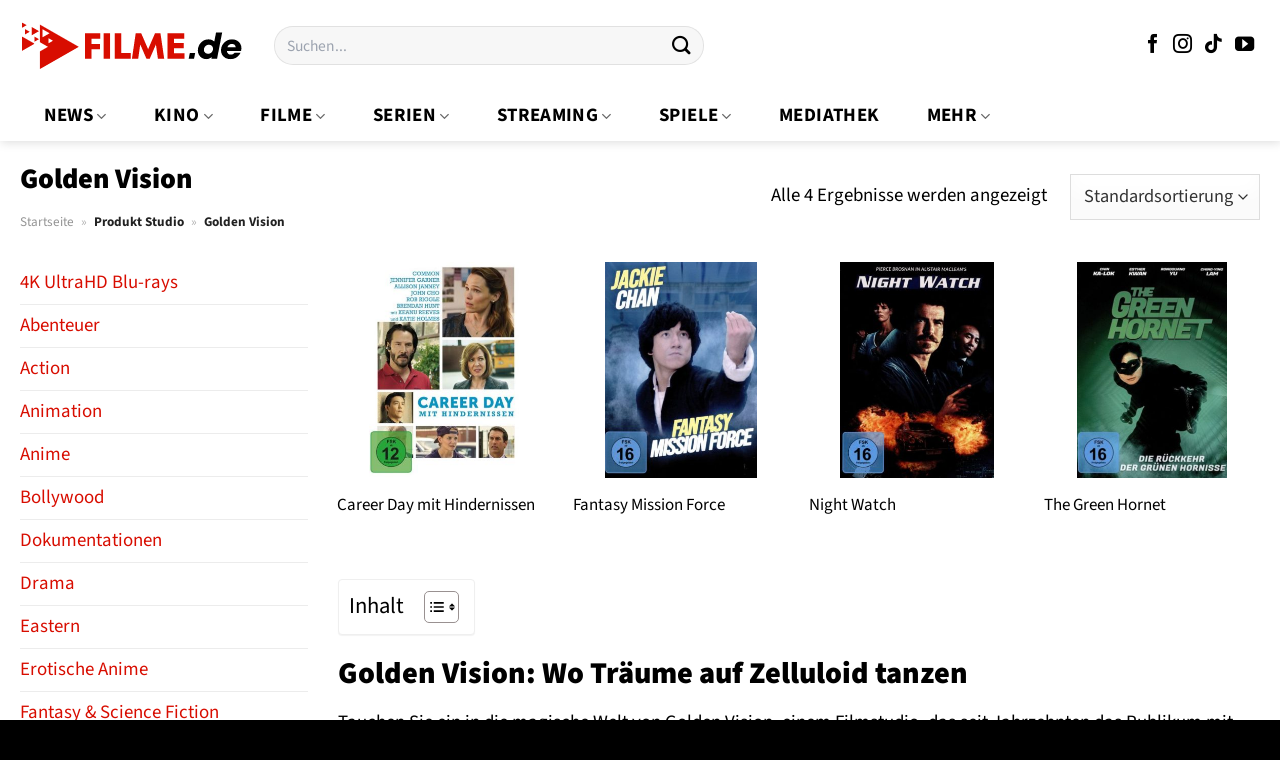

--- FILE ---
content_type: text/html; charset=UTF-8
request_url: https://www.filme.de/studio/golden-vision/
body_size: 31155
content:
<!DOCTYPE html>
<html lang="de" class="loading-site no-js">
<head><meta charset="UTF-8" /><script>if(navigator.userAgent.match(/MSIE|Internet Explorer/i)||navigator.userAgent.match(/Trident\/7\..*?rv:11/i)){var href=document.location.href;if(!href.match(/[?&]nowprocket/)){if(href.indexOf("?")==-1){if(href.indexOf("#")==-1){document.location.href=href+"?nowprocket=1"}else{document.location.href=href.replace("#","?nowprocket=1#")}}else{if(href.indexOf("#")==-1){document.location.href=href+"&nowprocket=1"}else{document.location.href=href.replace("#","&nowprocket=1#")}}}}</script><script>(()=>{class RocketLazyLoadScripts{constructor(){this.v="1.2.5.1",this.triggerEvents=["keydown","mousedown","mousemove","touchmove","touchstart","touchend","wheel"],this.userEventHandler=this.t.bind(this),this.touchStartHandler=this.i.bind(this),this.touchMoveHandler=this.o.bind(this),this.touchEndHandler=this.h.bind(this),this.clickHandler=this.u.bind(this),this.interceptedClicks=[],this.interceptedClickListeners=[],this.l(this),window.addEventListener("pageshow",(t=>{this.persisted=t.persisted,this.everythingLoaded&&this.m()})),document.addEventListener("DOMContentLoaded",(()=>{this.p()})),this.delayedScripts={normal:[],async:[],defer:[]},this.trash=[],this.allJQueries=[]}k(t){document.hidden?t.t():(this.triggerEvents.forEach((e=>window.addEventListener(e,t.userEventHandler,{passive:!0}))),window.addEventListener("touchstart",t.touchStartHandler,{passive:!0}),window.addEventListener("mousedown",t.touchStartHandler),document.addEventListener("visibilitychange",t.userEventHandler))}_(){this.triggerEvents.forEach((t=>window.removeEventListener(t,this.userEventHandler,{passive:!0}))),document.removeEventListener("visibilitychange",this.userEventHandler)}i(t){"HTML"!==t.target.tagName&&(window.addEventListener("touchend",this.touchEndHandler),window.addEventListener("mouseup",this.touchEndHandler),window.addEventListener("touchmove",this.touchMoveHandler,{passive:!0}),window.addEventListener("mousemove",this.touchMoveHandler),t.target.addEventListener("click",this.clickHandler),this.L(t.target,!0),this.M(t.target,"onclick","rocket-onclick"),this.C())}o(t){window.removeEventListener("touchend",this.touchEndHandler),window.removeEventListener("mouseup",this.touchEndHandler),window.removeEventListener("touchmove",this.touchMoveHandler,{passive:!0}),window.removeEventListener("mousemove",this.touchMoveHandler),t.target.removeEventListener("click",this.clickHandler),this.L(t.target,!1),this.M(t.target,"rocket-onclick","onclick"),this.O()}h(){window.removeEventListener("touchend",this.touchEndHandler),window.removeEventListener("mouseup",this.touchEndHandler),window.removeEventListener("touchmove",this.touchMoveHandler,{passive:!0}),window.removeEventListener("mousemove",this.touchMoveHandler)}u(t){t.target.removeEventListener("click",this.clickHandler),this.L(t.target,!1),this.M(t.target,"rocket-onclick","onclick"),this.interceptedClicks.push(t),t.preventDefault(),t.stopPropagation(),t.stopImmediatePropagation(),this.O()}D(){window.removeEventListener("touchstart",this.touchStartHandler,{passive:!0}),window.removeEventListener("mousedown",this.touchStartHandler),this.interceptedClicks.forEach((t=>{t.target.dispatchEvent(new MouseEvent("click",{view:t.view,bubbles:!0,cancelable:!0}))}))}l(t){EventTarget.prototype.addEventListenerBase=EventTarget.prototype.addEventListener,EventTarget.prototype.addEventListener=function(e,i,o){"click"!==e||t.windowLoaded||i===t.clickHandler||t.interceptedClickListeners.push({target:this,func:i,options:o}),(this||window).addEventListenerBase(e,i,o)}}L(t,e){this.interceptedClickListeners.forEach((i=>{i.target===t&&(e?t.removeEventListener("click",i.func,i.options):t.addEventListener("click",i.func,i.options))})),t.parentNode!==document.documentElement&&this.L(t.parentNode,e)}S(){return new Promise((t=>{this.T?this.O=t:t()}))}C(){this.T=!0}O(){this.T=!1}M(t,e,i){t.hasAttribute&&t.hasAttribute(e)&&(event.target.setAttribute(i,event.target.getAttribute(e)),event.target.removeAttribute(e))}t(){this._(this),"loading"===document.readyState?document.addEventListener("DOMContentLoaded",this.R.bind(this)):this.R()}p(){let t=[];document.querySelectorAll("script[type=rocketlazyloadscript][data-rocket-src]").forEach((e=>{let i=e.getAttribute("data-rocket-src");if(i&&0!==i.indexOf("data:")){0===i.indexOf("//")&&(i=location.protocol+i);try{const o=new URL(i).origin;o!==location.origin&&t.push({src:o,crossOrigin:e.crossOrigin||"module"===e.getAttribute("data-rocket-type")})}catch(t){}}})),t=[...new Map(t.map((t=>[JSON.stringify(t),t]))).values()],this.j(t,"preconnect")}async R(){this.lastBreath=Date.now(),this.P(this),this.F(this),this.q(),this.A(),this.I(),await this.U(this.delayedScripts.normal),await this.U(this.delayedScripts.defer),await this.U(this.delayedScripts.async);try{await this.W(),await this.H(this),await this.J()}catch(t){console.error(t)}window.dispatchEvent(new Event("rocket-allScriptsLoaded")),this.everythingLoaded=!0,this.S().then((()=>{this.D()})),this.N()}A(){document.querySelectorAll("script[type=rocketlazyloadscript]").forEach((t=>{t.hasAttribute("data-rocket-src")?t.hasAttribute("async")&&!1!==t.async?this.delayedScripts.async.push(t):t.hasAttribute("defer")&&!1!==t.defer||"module"===t.getAttribute("data-rocket-type")?this.delayedScripts.defer.push(t):this.delayedScripts.normal.push(t):this.delayedScripts.normal.push(t)}))}async B(t){if(await this.G(),!0!==t.noModule||!("noModule"in HTMLScriptElement.prototype))return new Promise((e=>{let i;function o(){(i||t).setAttribute("data-rocket-status","executed"),e()}try{if(navigator.userAgent.indexOf("Firefox/")>0||""===navigator.vendor)i=document.createElement("script"),[...t.attributes].forEach((t=>{let e=t.nodeName;"type"!==e&&("data-rocket-type"===e&&(e="type"),"data-rocket-src"===e&&(e="src"),i.setAttribute(e,t.nodeValue))})),t.text&&(i.text=t.text),i.hasAttribute("src")?(i.addEventListener("load",o),i.addEventListener("error",(function(){i.setAttribute("data-rocket-status","failed"),e()})),setTimeout((()=>{i.isConnected||e()}),1)):(i.text=t.text,o()),t.parentNode.replaceChild(i,t);else{const i=t.getAttribute("data-rocket-type"),n=t.getAttribute("data-rocket-src");i?(t.type=i,t.removeAttribute("data-rocket-type")):t.removeAttribute("type"),t.addEventListener("load",o),t.addEventListener("error",(function(){t.setAttribute("data-rocket-status","failed"),e()})),n?(t.removeAttribute("data-rocket-src"),t.src=n):t.src="data:text/javascript;base64,"+window.btoa(unescape(encodeURIComponent(t.text)))}}catch(i){t.setAttribute("data-rocket-status","failed"),e()}}));t.setAttribute("data-rocket-status","skipped")}async U(t){const e=t.shift();return e&&e.isConnected?(await this.B(e),this.U(t)):Promise.resolve()}I(){this.j([...this.delayedScripts.normal,...this.delayedScripts.defer,...this.delayedScripts.async],"preload")}j(t,e){var i=document.createDocumentFragment();t.forEach((t=>{const o=t.getAttribute&&t.getAttribute("data-rocket-src")||t.src;if(o){const n=document.createElement("link");n.href=o,n.rel=e,"preconnect"!==e&&(n.as="script"),t.getAttribute&&"module"===t.getAttribute("data-rocket-type")&&(n.crossOrigin=!0),t.crossOrigin&&(n.crossOrigin=t.crossOrigin),t.integrity&&(n.integrity=t.integrity),i.appendChild(n),this.trash.push(n)}})),document.head.appendChild(i)}P(t){let e={};function i(i,o){return e[o].eventsToRewrite.indexOf(i)>=0&&!t.everythingLoaded?"rocket-"+i:i}function o(t,o){!function(t){e[t]||(e[t]={originalFunctions:{add:t.addEventListener,remove:t.removeEventListener},eventsToRewrite:[]},t.addEventListener=function(){arguments[0]=i(arguments[0],t),e[t].originalFunctions.add.apply(t,arguments)},t.removeEventListener=function(){arguments[0]=i(arguments[0],t),e[t].originalFunctions.remove.apply(t,arguments)})}(t),e[t].eventsToRewrite.push(o)}function n(e,i){let o=e[i];e[i]=null,Object.defineProperty(e,i,{get:()=>o||function(){},set(n){t.everythingLoaded?o=n:e["rocket"+i]=o=n}})}o(document,"DOMContentLoaded"),o(window,"DOMContentLoaded"),o(window,"load"),o(window,"pageshow"),o(document,"readystatechange"),n(document,"onreadystatechange"),n(window,"onload"),n(window,"onpageshow")}F(t){let e;function i(e){return t.everythingLoaded?e:e.split(" ").map((t=>"load"===t||0===t.indexOf("load.")?"rocket-jquery-load":t)).join(" ")}function o(o){if(o&&o.fn&&!t.allJQueries.includes(o)){o.fn.ready=o.fn.init.prototype.ready=function(e){return t.domReadyFired?e.bind(document)(o):document.addEventListener("rocket-DOMContentLoaded",(()=>e.bind(document)(o))),o([])};const e=o.fn.on;o.fn.on=o.fn.init.prototype.on=function(){return this[0]===window&&("string"==typeof arguments[0]||arguments[0]instanceof String?arguments[0]=i(arguments[0]):"object"==typeof arguments[0]&&Object.keys(arguments[0]).forEach((t=>{const e=arguments[0][t];delete arguments[0][t],arguments[0][i(t)]=e}))),e.apply(this,arguments),this},t.allJQueries.push(o)}e=o}o(window.jQuery),Object.defineProperty(window,"jQuery",{get:()=>e,set(t){o(t)}})}async H(t){const e=document.querySelector("script[data-webpack]");e&&(await async function(){return new Promise((t=>{e.addEventListener("load",t),e.addEventListener("error",t)}))}(),await t.K(),await t.H(t))}async W(){this.domReadyFired=!0,await this.G(),document.dispatchEvent(new Event("rocket-readystatechange")),await this.G(),document.rocketonreadystatechange&&document.rocketonreadystatechange(),await this.G(),document.dispatchEvent(new Event("rocket-DOMContentLoaded")),await this.G(),window.dispatchEvent(new Event("rocket-DOMContentLoaded"))}async J(){await this.G(),document.dispatchEvent(new Event("rocket-readystatechange")),await this.G(),document.rocketonreadystatechange&&document.rocketonreadystatechange(),await this.G(),window.dispatchEvent(new Event("rocket-load")),await this.G(),window.rocketonload&&window.rocketonload(),await this.G(),this.allJQueries.forEach((t=>t(window).trigger("rocket-jquery-load"))),await this.G();const t=new Event("rocket-pageshow");t.persisted=this.persisted,window.dispatchEvent(t),await this.G(),window.rocketonpageshow&&window.rocketonpageshow({persisted:this.persisted}),this.windowLoaded=!0}m(){document.onreadystatechange&&document.onreadystatechange(),window.onload&&window.onload(),window.onpageshow&&window.onpageshow({persisted:this.persisted})}q(){const t=new Map;document.write=document.writeln=function(e){const i=document.currentScript;i||console.error("WPRocket unable to document.write this: "+e);const o=document.createRange(),n=i.parentElement;let s=t.get(i);void 0===s&&(s=i.nextSibling,t.set(i,s));const c=document.createDocumentFragment();o.setStart(c,0),c.appendChild(o.createContextualFragment(e)),n.insertBefore(c,s)}}async G(){Date.now()-this.lastBreath>45&&(await this.K(),this.lastBreath=Date.now())}async K(){return document.hidden?new Promise((t=>setTimeout(t))):new Promise((t=>requestAnimationFrame(t)))}N(){this.trash.forEach((t=>t.remove()))}static run(){const t=new RocketLazyLoadScripts;t.k(t)}}RocketLazyLoadScripts.run()})();</script>
	
	<link rel="profile" href="http://gmpg.org/xfn/11" />
	<link rel="pingback" href="https://www.filme.de/xmlrpc.php" />

	<script type="rocketlazyloadscript">(function(html){html.className = html.className.replace(/\bno-js\b/,'js')})(document.documentElement);</script>
<meta name='robots' content='index, follow, max-image-preview:large, max-snippet:-1, max-video-preview:-1' />
<link rel="preload" href="https://www.filme.de/wp-content/plugins/rate-my-post/public/css/fonts/ratemypost.ttf" type="font/ttf" as="font" crossorigin="anonymous"><meta name="viewport" content="width=device-width, initial-scale=1" />
	<!-- This site is optimized with the Yoast SEO Premium plugin v26.5 (Yoast SEO v26.7) - https://yoast.com/wordpress/plugins/seo/ -->
	<title>Die besten Golden Vision Filme &amp; Serien kaufen oder streamen</title>
	<meta name="description" content="Große Auswahl der besten Filmen &amp; Serien von Golden Vision jetzt hier über Filme.de online kaufen oder streamen!" />
	<link rel="canonical" href="https://www.filme.de/studio/golden-vision/" />
	<meta property="og:locale" content="de_DE" />
	<meta property="og:type" content="article" />
	<meta property="og:title" content="Die besten Golden Vision Filme &amp; Serien streamen oder kaufen" />
	<meta property="og:description" content="Große Auswahl der besten Filmen &amp; Serien von Golden Vision jetzt hier über Filme.de online streamen oder kaufen." />
	<meta property="og:url" content="https://www.filme.de/studio/golden-vision/" />
	<meta property="og:site_name" content="Filme.de" />
	<meta property="og:image" content="https://www.filme.de/wp-content/uploads/2023/02/filme-de-vorschaubild.jpg" />
	<meta property="og:image:width" content="1200" />
	<meta property="og:image:height" content="627" />
	<meta property="og:image:type" content="image/jpeg" />
	<meta name="twitter:card" content="summary_large_image" />
	<script type="application/ld+json" class="yoast-schema-graph">{"@context":"https://schema.org","@graph":[{"@type":"CollectionPage","@id":"https://www.filme.de/studio/golden-vision/","url":"https://www.filme.de/studio/golden-vision/","name":"Die besten Golden Vision Filme & Serien kaufen oder streamen","isPartOf":{"@id":"https://www.filme.de/#website"},"primaryImageOfPage":{"@id":"https://www.filme.de/studio/golden-vision/#primaryimage"},"image":{"@id":"https://www.filme.de/studio/golden-vision/#primaryimage"},"thumbnailUrl":"https://www.filme.de/wp-content/uploads/2023/08/career-day-mit-hindernissen-dvd-keanu-reeves.jpeg","description":"Große Auswahl der besten Filmen & Serien von Golden Vision jetzt hier über Filme.de online kaufen oder streamen!","breadcrumb":{"@id":"https://www.filme.de/studio/golden-vision/#breadcrumb"},"inLanguage":"de"},{"@type":"ImageObject","inLanguage":"de","@id":"https://www.filme.de/studio/golden-vision/#primaryimage","url":"https://www.filme.de/wp-content/uploads/2023/08/career-day-mit-hindernissen-dvd-keanu-reeves.jpeg","contentUrl":"https://www.filme.de/wp-content/uploads/2023/08/career-day-mit-hindernissen-dvd-keanu-reeves.jpeg","width":423,"height":600,"caption":"Career Day mit Hindernissen"},{"@type":"BreadcrumbList","@id":"https://www.filme.de/studio/golden-vision/#breadcrumb","itemListElement":[{"@type":"ListItem","position":1,"name":"Startseite","item":"https://www.filme.de/"},{"@type":"ListItem","position":2,"name":"Golden Vision"}]},{"@type":"WebSite","@id":"https://www.filme.de/#website","url":"https://www.filme.de/","name":"Filme.de alles über Filme, Kino, Serien & Streaming","description":"alles über Filme","publisher":{"@id":"https://www.filme.de/#organization"},"potentialAction":[{"@type":"SearchAction","target":{"@type":"EntryPoint","urlTemplate":"https://www.filme.de/?s={search_term_string}"},"query-input":{"@type":"PropertyValueSpecification","valueRequired":true,"valueName":"search_term_string"}}],"inLanguage":"de"},{"@type":"Organization","@id":"https://www.filme.de/#organization","name":"Filme.de alles über Filme, Kino, Serien & Streaming","url":"https://www.filme.de/","logo":{"@type":"ImageObject","inLanguage":"de","@id":"https://www.filme.de/#/schema/logo/image/","url":"https://www.filme.de/wp-content/uploads/2023/02/cropped-filme-de-profilbild-1.png","contentUrl":"https://www.filme.de/wp-content/uploads/2023/02/cropped-filme-de-profilbild-1.png","width":512,"height":512,"caption":"Filme.de alles über Filme, Kino, Serien & Streaming"},"image":{"@id":"https://www.filme.de/#/schema/logo/image/"},"sameAs":["https://www.facebook.com/filme.de","https://www.instagram.com/filme.de.official","https://www.youtube.com/@filme_de","https://www.tiktok.com/@filme.de.offiziell"],"email":"info@filme.de"}]}</script>
	<!-- / Yoast SEO Premium plugin. -->



<link rel='prefetch' href='https://www.filme.de/wp-content/themes/flatsome/assets/js/flatsome.js?ver=e1ad26bd5672989785e1' />
<link rel='prefetch' href='https://www.filme.de/wp-content/themes/flatsome/assets/js/chunk.slider.js?ver=3.19.12' />
<link rel='prefetch' href='https://www.filme.de/wp-content/themes/flatsome/assets/js/chunk.popups.js?ver=3.19.12' />
<link rel='prefetch' href='https://www.filme.de/wp-content/themes/flatsome/assets/js/chunk.tooltips.js?ver=3.19.12' />
<link rel='prefetch' href='https://www.filme.de/wp-content/themes/flatsome/assets/js/woocommerce.js?ver=dd6035ce106022a74757' />
<style id='wp-img-auto-sizes-contain-inline-css' type='text/css'>
img:is([sizes=auto i],[sizes^="auto," i]){contain-intrinsic-size:3000px 1500px}
/*# sourceURL=wp-img-auto-sizes-contain-inline-css */
</style>
<link data-minify="1" rel='stylesheet' id='maintenanceLayer-css' href='https://www.filme.de/wp-content/cache/min/1/wp-content/plugins/dailylead_maintenance/css/layer.css?ver=1765608853' type='text/css' media='all' />
<link data-minify="1" rel='stylesheet' id='rate-my-post-css' href='https://www.filme.de/wp-content/cache/min/1/wp-content/plugins/rate-my-post/public/css/rate-my-post.css?ver=1765608853' type='text/css' media='all' />
<style id='rate-my-post-inline-css' type='text/css'>
.rmp-widgets-container p {  font-size: 12px;}.rmp-rating-widget .rmp-icon--ratings {  font-size: 12px;}
/*# sourceURL=rate-my-post-inline-css */
</style>
<style id='woocommerce-inline-inline-css' type='text/css'>
.woocommerce form .form-row .required { visibility: visible; }
/*# sourceURL=woocommerce-inline-inline-css */
</style>
<link rel='stylesheet' id='ez-toc-css' href='https://www.filme.de/wp-content/plugins/easy-table-of-contents/assets/css/screen.min.css?ver=2.0.80' type='text/css' media='all' />
<style id='ez-toc-inline-css' type='text/css'>
div#ez-toc-container .ez-toc-title {font-size: 120%;}div#ez-toc-container .ez-toc-title {font-weight: 500;}div#ez-toc-container ul li , div#ez-toc-container ul li a {font-size: 95%;}div#ez-toc-container ul li , div#ez-toc-container ul li a {font-weight: 500;}div#ez-toc-container nav ul ul li {font-size: 90%;}div#ez-toc-container {background: #ffffff;border: 1px solid #efefef;}div#ez-toc-container p.ez-toc-title , #ez-toc-container .ez_toc_custom_title_icon , #ez-toc-container .ez_toc_custom_toc_icon {color: #000000;}div#ez-toc-container ul.ez-toc-list a {color: #000000;}div#ez-toc-container ul.ez-toc-list a:hover {color: #000000;}div#ez-toc-container ul.ez-toc-list a:visited {color: #000000;}.ez-toc-counter nav ul li a::before {color: ;}.ez-toc-box-title {font-weight: bold; margin-bottom: 10px; text-align: center; text-transform: uppercase; letter-spacing: 1px; color: #666; padding-bottom: 5px;position:absolute;top:-4%;left:5%;background-color: inherit;transition: top 0.3s ease;}.ez-toc-box-title.toc-closed {top:-25%;}
.ez-toc-container-direction {direction: ltr;}.ez-toc-counter ul{counter-reset: item ;}.ez-toc-counter nav ul li a::before {content: counters(item, '.', decimal) '. ';display: inline-block;counter-increment: item;flex-grow: 0;flex-shrink: 0;margin-right: .2em; float: left; }.ez-toc-widget-direction {direction: ltr;}.ez-toc-widget-container ul{counter-reset: item ;}.ez-toc-widget-container nav ul li a::before {content: counters(item, '.', decimal) '. ';display: inline-block;counter-increment: item;flex-grow: 0;flex-shrink: 0;margin-right: .2em; float: left; }
/*# sourceURL=ez-toc-inline-css */
</style>
<link data-minify="1" rel='stylesheet' id='flatsome-main-css' href='https://www.filme.de/wp-content/cache/min/1/wp-content/themes/flatsome/assets/css/flatsome.css?ver=1765608853' type='text/css' media='all' />
<style id='flatsome-main-inline-css' type='text/css'>
@font-face {
				font-family: "fl-icons";
				font-display: block;
				src: url(https://www.filme.de/wp-content/themes/flatsome/assets/css/icons/fl-icons.eot?v=3.19.12);
				src:
					url(https://www.filme.de/wp-content/themes/flatsome/assets/css/icons/fl-icons.eot#iefix?v=3.19.12) format("embedded-opentype"),
					url(https://www.filme.de/wp-content/themes/flatsome/assets/css/icons/fl-icons.woff2?v=3.19.12) format("woff2"),
					url(https://www.filme.de/wp-content/themes/flatsome/assets/css/icons/fl-icons.ttf?v=3.19.12) format("truetype"),
					url(https://www.filme.de/wp-content/themes/flatsome/assets/css/icons/fl-icons.woff?v=3.19.12) format("woff"),
					url(https://www.filme.de/wp-content/themes/flatsome/assets/css/icons/fl-icons.svg?v=3.19.12#fl-icons) format("svg");
			}
/*# sourceURL=flatsome-main-inline-css */
</style>
<link data-minify="1" rel='stylesheet' id='flatsome-shop-css' href='https://www.filme.de/wp-content/cache/min/1/wp-content/themes/flatsome/assets/css/flatsome-shop.css?ver=1765608853' type='text/css' media='all' />
<script data-minify="1" type="text/javascript" src="https://www.filme.de/wp-content/cache/min/1/wp-content/plugins/dailylead_maintenance/js/layerShow.js?ver=1765608853" id="maintenanceLayerShow-js" defer></script>
<script data-minify="1" type="text/javascript" src="https://www.filme.de/wp-content/cache/min/1/wp-content/plugins/dailylead_maintenance/js/layer.js?ver=1765608853" id="maintenanceLayer-js" defer></script>
<script type="rocketlazyloadscript" data-rocket-type="text/javascript" data-rocket-src="https://www.filme.de/wp-includes/js/jquery/jquery.min.js?ver=3.7.1" id="jquery-core-js" defer></script>
<script type="rocketlazyloadscript" data-rocket-type="text/javascript" data-rocket-src="https://www.filme.de/wp-content/plugins/woocommerce/assets/js/jquery-blockui/jquery.blockUI.min.js?ver=2.7.0-wc.9.4.4" id="jquery-blockui-js" data-wp-strategy="defer" defer></script>
<script type="text/javascript" id="wc-add-to-cart-js-extra">
/* <![CDATA[ */
var wc_add_to_cart_params = {"ajax_url":"/wp-admin/admin-ajax.php","wc_ajax_url":"/?wc-ajax=%%endpoint%%","i18n_view_cart":"Warenkorb anzeigen","cart_url":"https://www.filme.de","is_cart":"","cart_redirect_after_add":"no"};
//# sourceURL=wc-add-to-cart-js-extra
/* ]]> */
</script>
<script type="rocketlazyloadscript" data-rocket-type="text/javascript" data-rocket-src="https://www.filme.de/wp-content/plugins/woocommerce/assets/js/frontend/add-to-cart.min.js?ver=9.4.4" id="wc-add-to-cart-js" defer="defer" data-wp-strategy="defer"></script>
<script type="rocketlazyloadscript" data-rocket-type="text/javascript" data-rocket-src="https://www.filme.de/wp-content/plugins/woocommerce/assets/js/js-cookie/js.cookie.min.js?ver=2.1.4-wc.9.4.4" id="js-cookie-js" data-wp-strategy="defer" defer></script>
<script type="rocketlazyloadscript">
  var _paq = window._paq = window._paq || [];
  /* tracker methods like "setCustomDimension" should be called before "trackPageView" */
  _paq.push(['trackPageView']);
  _paq.push(['enableLinkTracking']);
  (function() {
    var u="//stats.dailylead.de/";
    _paq.push(['setTrackerUrl', u+'matomo.php']);
    _paq.push(['setSiteId', '82']);
    var d=document, g=d.createElement('script'), s=d.getElementsByTagName('script')[0];
    g.async=true; g.src=u+'matomo.js'; s.parentNode.insertBefore(g,s);
  })();
</script>	<noscript><style>.woocommerce-product-gallery{ opacity: 1 !important; }</style></noscript>
	<style class='wp-fonts-local' type='text/css'>
@font-face{font-family:Inter;font-style:normal;font-weight:300 900;font-display:fallback;src:url('https://www.filme.de/wp-content/plugins/woocommerce/assets/fonts/Inter-VariableFont_slnt,wght.woff2') format('woff2');font-stretch:normal;}
@font-face{font-family:Cardo;font-style:normal;font-weight:400;font-display:fallback;src:url('https://www.filme.de/wp-content/plugins/woocommerce/assets/fonts/cardo_normal_400.woff2') format('woff2');}
</style>
<link rel="icon" href="https://www.filme.de/wp-content/uploads/2023/02/cropped-filme-de-profilbild-1-32x32.png" sizes="32x32" />
<link rel="icon" href="https://www.filme.de/wp-content/uploads/2023/02/cropped-filme-de-profilbild-1-192x192.png" sizes="192x192" />
<link rel="apple-touch-icon" href="https://www.filme.de/wp-content/uploads/2023/02/cropped-filme-de-profilbild-1-180x180.png" />
<meta name="msapplication-TileImage" content="https://www.filme.de/wp-content/uploads/2023/02/cropped-filme-de-profilbild-1-270x270.png" />
<style id="custom-css" type="text/css">:root {--primary-color: #d80d00;--fs-color-primary: #d80d00;--fs-color-secondary: #d80d00;--fs-color-success: #7a9c59;--fs-color-alert: #b20000;--fs-experimental-link-color: #d80d00;--fs-experimental-link-color-hover: #000000;}.tooltipster-base {--tooltip-color: #fff;--tooltip-bg-color: #000;}.off-canvas-right .mfp-content, .off-canvas-left .mfp-content {--drawer-width: 300px;}.off-canvas .mfp-content.off-canvas-cart {--drawer-width: 360px;}.container-width, .full-width .ubermenu-nav, .container, .row{max-width: 1270px}.row.row-collapse{max-width: 1240px}.row.row-small{max-width: 1262.5px}.row.row-large{max-width: 1300px}.sticky-add-to-cart--active, #wrapper,#main,#main.dark{background-color: #ffffff}.header-main{height: 91px}#logo img{max-height: 91px}#logo{width:224px;}.header-bottom{min-height: 50px}.header-top{min-height: 30px}.transparent .header-main{height: 90px}.transparent #logo img{max-height: 90px}.has-transparent + .page-title:first-of-type,.has-transparent + #main > .page-title,.has-transparent + #main > div > .page-title,.has-transparent + #main .page-header-wrapper:first-of-type .page-title{padding-top: 140px;}.header.show-on-scroll,.stuck .header-main{height:70px!important}.stuck #logo img{max-height: 70px!important}.search-form{ width: 50%;}.header-bg-color {background-color: #ffffff}.header-bottom {background-color: #ffffff}.stuck .header-main .nav > li > a{line-height: 50px }.header-bottom-nav > li > a{line-height: 50px }@media (max-width: 549px) {.header-main{height: 61px}#logo img{max-height: 61px}}.nav-dropdown{font-size:100%}.header-top{background-color:#ffffff!important;}.blog-wrapper{background-color: #ffffff;}body{color: #000000}h1,h2,h3,h4,h5,h6,.heading-font{color: #000000;}body{font-size: 118%;}@media screen and (max-width: 549px){body{font-size: 118%;}}body{font-family: "Source Sans 3", sans-serif;}body {font-weight: 400;font-style: normal;}.nav > li > a {font-family: "Source Sans 3", sans-serif;}.mobile-sidebar-levels-2 .nav > li > ul > li > a {font-family: "Source Sans 3", sans-serif;}.nav > li > a,.mobile-sidebar-levels-2 .nav > li > ul > li > a {font-weight: 700;font-style: normal;}h1,h2,h3,h4,h5,h6,.heading-font, .off-canvas-center .nav-sidebar.nav-vertical > li > a{font-family: "Source Sans 3", sans-serif;}h1,h2,h3,h4,h5,h6,.heading-font,.banner h1,.banner h2 {font-weight: 900;font-style: normal;}.alt-font{font-family: "Dancing Script", sans-serif;}.alt-font {font-weight: 400!important;font-style: normal!important;}.header:not(.transparent) .header-nav-main.nav > li > a {color: #000000;}.header:not(.transparent) .header-bottom-nav.nav > li > a{color: #000000;}.header:not(.transparent) .header-bottom-nav.nav > li > a:hover,.header:not(.transparent) .header-bottom-nav.nav > li.active > a,.header:not(.transparent) .header-bottom-nav.nav > li.current > a,.header:not(.transparent) .header-bottom-nav.nav > li > a.active,.header:not(.transparent) .header-bottom-nav.nav > li > a.current{color: #d80d00;}.header-bottom-nav.nav-line-bottom > li > a:before,.header-bottom-nav.nav-line-grow > li > a:before,.header-bottom-nav.nav-line > li > a:before,.header-bottom-nav.nav-box > li > a:hover,.header-bottom-nav.nav-box > li.active > a,.header-bottom-nav.nav-pills > li > a:hover,.header-bottom-nav.nav-pills > li.active > a{color:#FFF!important;background-color: #d80d00;}.widget:where(:not(.widget_shopping_cart)) a{color: #000000;}.widget:where(:not(.widget_shopping_cart)) a:hover{color: #d80d00;}.widget .tagcloud a:hover{border-color: #d80d00; background-color: #d80d00;}.shop-page-title.featured-title .title-overlay{background-color: rgba(0,0,0,0.3);}.has-equal-box-heights .box-image {padding-top: 100%;}@media screen and (min-width: 550px){.products .box-vertical .box-image{min-width: 300px!important;width: 300px!important;}}.header-main .social-icons,.header-main .cart-icon strong,.header-main .menu-title,.header-main .header-button > .button.is-outline,.header-main .nav > li > a > i:not(.icon-angle-down){color: #000000!important;}.header-main .header-button > .button.is-outline,.header-main .cart-icon strong:after,.header-main .cart-icon strong{border-color: #000000!important;}.header-main .header-button > .button:not(.is-outline){background-color: #000000!important;}.header-main .current-dropdown .cart-icon strong,.header-main .header-button > .button:hover,.header-main .header-button > .button:hover i,.header-main .header-button > .button:hover span{color:#FFF!important;}.header-main .menu-title:hover,.header-main .social-icons a:hover,.header-main .header-button > .button.is-outline:hover,.header-main .nav > li > a:hover > i:not(.icon-angle-down){color: #000000!important;}.header-main .current-dropdown .cart-icon strong,.header-main .header-button > .button:hover{background-color: #000000!important;}.header-main .current-dropdown .cart-icon strong:after,.header-main .current-dropdown .cart-icon strong,.header-main .header-button > .button:hover{border-color: #000000!important;}.absolute-footer, html{background-color: #000000}.page-title-small + main .product-container > .row{padding-top:0;}.nav-vertical-fly-out > li + li {border-top-width: 1px; border-top-style: solid;}/* Custom CSS */.widget.flatsome_recent_posts .recent-blog-posts-li .post_comments {display: none;}.absolute-footer {display: none;}.nav-box>li>a {padding: 0 1.25em;}.header-search.has-icon a {padding-top: 18px;padding-bottom: 18px;}.header-vertical-menu__fly-out .current-dropdown.menu-item .nav-dropdown {display: block;}.header-vertical-menu__opener {font-size: initial;}.off-canvas-right .mfp-content, .off-canvas-left .mfp-content {max-width: 320px;width:100%}.off-canvas-left.mfp-ready .mfp-close {color: black;}.product-summary .woocommerce-Price-currencySymbol {font-size: inherit;vertical-align: inherit;margin-top: inherit;}.product-section-title-related {text-align: center;padding-top: 45px;}.yith-wcwl-add-to-wishlist {margin-top: 10px;margin-bottom: 30px;}.page-title {margin-top: 20px;}@media screen and (min-width: 850px) {.page-title-inner {padding-top: 0;min-height: auto;}}/*** START Sticky Banner ***/.sticky-add-to-cart__product img {display: none;}.sticky-add-to-cart__product .product-title-small {display: none;}.sticky-add-to-cart--active .cart {padding-top: 5px;padding-bottom: 5px;max-width: 250px;flex-grow: 1;font-size: smaller;margin-bottom: 0;}.sticky-add-to-cart.sticky-add-to-cart--active .single_add_to_cart_button{margin: 0;padding-top: 10px;padding-bottom: 10px;border-radius: 99px;width: 100%;line-height: 1.5;}.single_add_to_cart_button,.sticky-add-to-cart:not(.sticky-add-to-cart--active) .single_add_to_cart_button {padding: 5px;max-width: 300px;width:100%;margin:0;}.sticky-add-to-cart--active {-webkit-backdrop-filter: blur(7px);backdrop-filter: blur(7px);display: flex;justify-content: center;padding: 3px 10px;}.sticky-add-to-cart__product .product-title-small {height: 14px;overflow: hidden;}.sticky-add-to-cart--active .woocommerce-variation-price, .sticky-add-to-cart--active .product-page-price {font-size: 24px;}.sticky-add-to-cart--active .price del {font-size: 50%;margin-bottom: 4px;}.sticky-add-to-cart--active .price del::after {width: 50%;}.sticky-add-to-cart__product {margin-right: 5px;}/*** END Sticky Banner ***/.yadore {display: grid;grid-template-columns: repeat(4,minmax(0,1fr));gap:1rem;}.col-4 .yadore {display: grid;grid-template-columns: repeat(4,minmax(0,1fr));gap:1rem;}.yadore .yadore-item {background: #fff;border-radius: 15px;}.yadore .yadore-item li.delivery_time,.yadore .yadore-item li.stock_status,.yadore .yadore-item li.stock_status.nicht {list-style-type: none;padding: 0px 0 0px 24px;margin: 0px!important;}.yadore .yadore-item img:not(.logo) {min-height: 170px;max-height: 170px;}.yadore .yadore-item img.logo {max-width: 70px;max-height: 30px;}.ayo-logo-name {margin-top: 12px;display: block;white-space: nowrap;font-size: xx-small;}.product-info {display: flex;flex-direction: column;padding-bottom: 0;}.product-info.product-title {order: 1;}.product-info .is-divider {order: 2;}.product-info .product-short-description {order: 3;}.product-info .product-short-description li {list-style-type: none;padding: 0px 0 0px 24px;margin: 0px 0px 3px 0px!important;}li.delivery_time,.product-info .product-short-description li.delivery_time {background: url([data-uri]) no-repeat left center;}li.delivery_time,.product-info .product-short-description li.delivery_time {background: url([data-uri]) no-repeat left center;}li.stock_status,.product-info .product-short-description li.stock_status {background: url([data-uri]) no-repeat left center;}li.stock_status.nicht,.product-info .product-short-description li.stock_status.nicht {background: url([data-uri]) no-repeat left center;}.product-info .price-wrapper {order: 4;}.product-info .price-wrapper .price {margin: 0;}.product-info .cart,.product-info .sticky-add-to-cart-wrapper {order:5;margin: 25px 0;}.product-info .yith-wcwl-add-to-wishlist {order: 6;margin: 0;}.overflow-hidden { overflow: hidden;}.overflow-hidden.banner h3 {line-height: 0;}.nowrap { white-space: nowrap;}.height-40 {height: 40px !important;}.m-0 {margin: 0 !important;}a.stretched-link:after {position: absolute;top: 0;right: 0;bottom: 0;left: 0;pointer-events: auto;content: "";background-color: rgba(0,0,0,0.0);z-index: 1;}.z-index-0 {z-index: 0;}.z-index-10 {z-index: 10;}.price del {text-decoration-line: none;position: relative;}.price del::after {content: '';position: absolute;border-top: 2px solid red;width: 100%;height: 100%;left: 0;transform: rotate(-10deg);top: 50%;}.product-small.box .box-image .image-cover img {object-fit: contain;}.product-small.box .box-image {text-align: center;}.product-small.box .box-text .title-wrapper {max-height: 75px;overflow: hidden;margin-bottom: 15px;}.woocommerce-product-gallery__wrapper .woocommerce-product-gallery__image a img {max-height: 420px;width: auto;margin: 0 auto;display: block;}.has-equal-box-heights .box-image img {-o-object-fit: contain;object-fit: contain;}/* START Mobile Menu */.off-canvas-left .mfp-content, .off-canvas-right .mfp-content {width: 85%;max-width: 360px;}.off-canvas-left .mfp-content .nav>li>a, .off-canvas-right .mfp-content .nav>li>a,.mobile-sidebar-levels-2 .nav-slide>li>.sub-menu>li:not(.nav-slide-header)>a, .mobile-sidebar-levels-2 .nav-slide>li>ul.children>li:not(.nav-slide-header)>a {font-size: 1.1em;color: #000;}.mobile-sidebar-levels-2 .nav-slide>li>.sub-menu>li:not(.nav-slide-header)>a, .mobile-sidebar-levels-2 .nav-slide>li>ul.children>li:not(.nav-slide-header)>a {text-transform: none;}/* END Mobile Menu *//*** START MENU frühes umschalten auf MobileCSS ***/@media (min-width: 850px) and (max-width: 1150px) {header [data-show=show-for-medium], header .show-for-medium {display: block !important;}}@media (max-width: 1150px) {header [data-show=hide-for-medium], header .hide-for-medium {display: none !important;}.medium-logo-center .logo {-webkit-box-ordinal-group: 2;-ms-flex-order: 2;order: 2;}header .show-for-medium.flex-right {-webkit-box-ordinal-group: 3;-ms-flex-order: 3;order: 3;}.medium-logo-center .logo img {margin: 0 auto;}}/*** END MENUfrühes umschalten auf MobileCSS ***/.product-title a {color: #000000;}.product-title a:hover {color: var(--fs-experimental-link-color);}/* Custom CSS Tablet */@media (max-width: 849px){.nav li a,.nav-vertical>li>ul li a,.nav-slide-header .toggle,.mobile-sidebar-levels-2 .nav-slide>li>ul.children>li>a, .mobile-sidebar-levels-2 .nav-slide>li>.sub-menu>li>a {color: #000 !important;opacity: 1;}/*** START Sticky Banner ***/.sticky-add-to-cart--active {justify-content: center;font-size: .9em;}/*** END Sticky Banner ***/.post-title.is-large {font-size: 1.75em;}}/* Custom CSS Mobile */@media (max-width: 549px){ .page-template-default.page-id-270 .content-area.page-wrapper {padding: 0;}.page-template-default.page-id-270 .row-main > .large-12.col {padding: 0;}/*** START Sticky Banner ***/.sticky-add-to-cart:not(.sticky-add-to-cart--active) {width: 100% !important;max-width: 100%;}.sticky-add-to-cart:not(.sticky-add-to-cart--active) .single_add_to_cart_button {padding: 5px 25px;max-width: 100%;}/*** END Sticky Banner ***/.single_add_to_cart_button {padding: 5px 25px;max-width: 100%;width: 100%;}.yadore,.col-4 .yadore {grid-template-columns: repeat(1,minmax(0,1fr));}}.label-new.menu-item > a:after{content:"Neu";}.label-hot.menu-item > a:after{content:"Hot";}.label-sale.menu-item > a:after{content:"Aktion";}.label-popular.menu-item > a:after{content:"Beliebt";}</style><style id="kirki-inline-styles">/* cyrillic-ext */
@font-face {
  font-family: 'Source Sans 3';
  font-style: normal;
  font-weight: 400;
  font-display: swap;
  src: url(https://www.filme.de/wp-content/fonts/source-sans-3/nwpStKy2OAdR1K-IwhWudF-R3wIaZfrc.woff2) format('woff2');
  unicode-range: U+0460-052F, U+1C80-1C8A, U+20B4, U+2DE0-2DFF, U+A640-A69F, U+FE2E-FE2F;
}
/* cyrillic */
@font-face {
  font-family: 'Source Sans 3';
  font-style: normal;
  font-weight: 400;
  font-display: swap;
  src: url(https://www.filme.de/wp-content/fonts/source-sans-3/nwpStKy2OAdR1K-IwhWudF-R3wsaZfrc.woff2) format('woff2');
  unicode-range: U+0301, U+0400-045F, U+0490-0491, U+04B0-04B1, U+2116;
}
/* greek-ext */
@font-face {
  font-family: 'Source Sans 3';
  font-style: normal;
  font-weight: 400;
  font-display: swap;
  src: url(https://www.filme.de/wp-content/fonts/source-sans-3/nwpStKy2OAdR1K-IwhWudF-R3wMaZfrc.woff2) format('woff2');
  unicode-range: U+1F00-1FFF;
}
/* greek */
@font-face {
  font-family: 'Source Sans 3';
  font-style: normal;
  font-weight: 400;
  font-display: swap;
  src: url(https://www.filme.de/wp-content/fonts/source-sans-3/nwpStKy2OAdR1K-IwhWudF-R3wwaZfrc.woff2) format('woff2');
  unicode-range: U+0370-0377, U+037A-037F, U+0384-038A, U+038C, U+038E-03A1, U+03A3-03FF;
}
/* vietnamese */
@font-face {
  font-family: 'Source Sans 3';
  font-style: normal;
  font-weight: 400;
  font-display: swap;
  src: url(https://www.filme.de/wp-content/fonts/source-sans-3/nwpStKy2OAdR1K-IwhWudF-R3wAaZfrc.woff2) format('woff2');
  unicode-range: U+0102-0103, U+0110-0111, U+0128-0129, U+0168-0169, U+01A0-01A1, U+01AF-01B0, U+0300-0301, U+0303-0304, U+0308-0309, U+0323, U+0329, U+1EA0-1EF9, U+20AB;
}
/* latin-ext */
@font-face {
  font-family: 'Source Sans 3';
  font-style: normal;
  font-weight: 400;
  font-display: swap;
  src: url(https://www.filme.de/wp-content/fonts/source-sans-3/nwpStKy2OAdR1K-IwhWudF-R3wEaZfrc.woff2) format('woff2');
  unicode-range: U+0100-02BA, U+02BD-02C5, U+02C7-02CC, U+02CE-02D7, U+02DD-02FF, U+0304, U+0308, U+0329, U+1D00-1DBF, U+1E00-1E9F, U+1EF2-1EFF, U+2020, U+20A0-20AB, U+20AD-20C0, U+2113, U+2C60-2C7F, U+A720-A7FF;
}
/* latin */
@font-face {
  font-family: 'Source Sans 3';
  font-style: normal;
  font-weight: 400;
  font-display: swap;
  src: url(https://www.filme.de/wp-content/fonts/source-sans-3/nwpStKy2OAdR1K-IwhWudF-R3w8aZQ.woff2) format('woff2');
  unicode-range: U+0000-00FF, U+0131, U+0152-0153, U+02BB-02BC, U+02C6, U+02DA, U+02DC, U+0304, U+0308, U+0329, U+2000-206F, U+20AC, U+2122, U+2191, U+2193, U+2212, U+2215, U+FEFF, U+FFFD;
}
/* cyrillic-ext */
@font-face {
  font-family: 'Source Sans 3';
  font-style: normal;
  font-weight: 700;
  font-display: swap;
  src: url(https://www.filme.de/wp-content/fonts/source-sans-3/nwpStKy2OAdR1K-IwhWudF-R3wIaZfrc.woff2) format('woff2');
  unicode-range: U+0460-052F, U+1C80-1C8A, U+20B4, U+2DE0-2DFF, U+A640-A69F, U+FE2E-FE2F;
}
/* cyrillic */
@font-face {
  font-family: 'Source Sans 3';
  font-style: normal;
  font-weight: 700;
  font-display: swap;
  src: url(https://www.filme.de/wp-content/fonts/source-sans-3/nwpStKy2OAdR1K-IwhWudF-R3wsaZfrc.woff2) format('woff2');
  unicode-range: U+0301, U+0400-045F, U+0490-0491, U+04B0-04B1, U+2116;
}
/* greek-ext */
@font-face {
  font-family: 'Source Sans 3';
  font-style: normal;
  font-weight: 700;
  font-display: swap;
  src: url(https://www.filme.de/wp-content/fonts/source-sans-3/nwpStKy2OAdR1K-IwhWudF-R3wMaZfrc.woff2) format('woff2');
  unicode-range: U+1F00-1FFF;
}
/* greek */
@font-face {
  font-family: 'Source Sans 3';
  font-style: normal;
  font-weight: 700;
  font-display: swap;
  src: url(https://www.filme.de/wp-content/fonts/source-sans-3/nwpStKy2OAdR1K-IwhWudF-R3wwaZfrc.woff2) format('woff2');
  unicode-range: U+0370-0377, U+037A-037F, U+0384-038A, U+038C, U+038E-03A1, U+03A3-03FF;
}
/* vietnamese */
@font-face {
  font-family: 'Source Sans 3';
  font-style: normal;
  font-weight: 700;
  font-display: swap;
  src: url(https://www.filme.de/wp-content/fonts/source-sans-3/nwpStKy2OAdR1K-IwhWudF-R3wAaZfrc.woff2) format('woff2');
  unicode-range: U+0102-0103, U+0110-0111, U+0128-0129, U+0168-0169, U+01A0-01A1, U+01AF-01B0, U+0300-0301, U+0303-0304, U+0308-0309, U+0323, U+0329, U+1EA0-1EF9, U+20AB;
}
/* latin-ext */
@font-face {
  font-family: 'Source Sans 3';
  font-style: normal;
  font-weight: 700;
  font-display: swap;
  src: url(https://www.filme.de/wp-content/fonts/source-sans-3/nwpStKy2OAdR1K-IwhWudF-R3wEaZfrc.woff2) format('woff2');
  unicode-range: U+0100-02BA, U+02BD-02C5, U+02C7-02CC, U+02CE-02D7, U+02DD-02FF, U+0304, U+0308, U+0329, U+1D00-1DBF, U+1E00-1E9F, U+1EF2-1EFF, U+2020, U+20A0-20AB, U+20AD-20C0, U+2113, U+2C60-2C7F, U+A720-A7FF;
}
/* latin */
@font-face {
  font-family: 'Source Sans 3';
  font-style: normal;
  font-weight: 700;
  font-display: swap;
  src: url(https://www.filme.de/wp-content/fonts/source-sans-3/nwpStKy2OAdR1K-IwhWudF-R3w8aZQ.woff2) format('woff2');
  unicode-range: U+0000-00FF, U+0131, U+0152-0153, U+02BB-02BC, U+02C6, U+02DA, U+02DC, U+0304, U+0308, U+0329, U+2000-206F, U+20AC, U+2122, U+2191, U+2193, U+2212, U+2215, U+FEFF, U+FFFD;
}
/* cyrillic-ext */
@font-face {
  font-family: 'Source Sans 3';
  font-style: normal;
  font-weight: 900;
  font-display: swap;
  src: url(https://www.filme.de/wp-content/fonts/source-sans-3/nwpStKy2OAdR1K-IwhWudF-R3wIaZfrc.woff2) format('woff2');
  unicode-range: U+0460-052F, U+1C80-1C8A, U+20B4, U+2DE0-2DFF, U+A640-A69F, U+FE2E-FE2F;
}
/* cyrillic */
@font-face {
  font-family: 'Source Sans 3';
  font-style: normal;
  font-weight: 900;
  font-display: swap;
  src: url(https://www.filme.de/wp-content/fonts/source-sans-3/nwpStKy2OAdR1K-IwhWudF-R3wsaZfrc.woff2) format('woff2');
  unicode-range: U+0301, U+0400-045F, U+0490-0491, U+04B0-04B1, U+2116;
}
/* greek-ext */
@font-face {
  font-family: 'Source Sans 3';
  font-style: normal;
  font-weight: 900;
  font-display: swap;
  src: url(https://www.filme.de/wp-content/fonts/source-sans-3/nwpStKy2OAdR1K-IwhWudF-R3wMaZfrc.woff2) format('woff2');
  unicode-range: U+1F00-1FFF;
}
/* greek */
@font-face {
  font-family: 'Source Sans 3';
  font-style: normal;
  font-weight: 900;
  font-display: swap;
  src: url(https://www.filme.de/wp-content/fonts/source-sans-3/nwpStKy2OAdR1K-IwhWudF-R3wwaZfrc.woff2) format('woff2');
  unicode-range: U+0370-0377, U+037A-037F, U+0384-038A, U+038C, U+038E-03A1, U+03A3-03FF;
}
/* vietnamese */
@font-face {
  font-family: 'Source Sans 3';
  font-style: normal;
  font-weight: 900;
  font-display: swap;
  src: url(https://www.filme.de/wp-content/fonts/source-sans-3/nwpStKy2OAdR1K-IwhWudF-R3wAaZfrc.woff2) format('woff2');
  unicode-range: U+0102-0103, U+0110-0111, U+0128-0129, U+0168-0169, U+01A0-01A1, U+01AF-01B0, U+0300-0301, U+0303-0304, U+0308-0309, U+0323, U+0329, U+1EA0-1EF9, U+20AB;
}
/* latin-ext */
@font-face {
  font-family: 'Source Sans 3';
  font-style: normal;
  font-weight: 900;
  font-display: swap;
  src: url(https://www.filme.de/wp-content/fonts/source-sans-3/nwpStKy2OAdR1K-IwhWudF-R3wEaZfrc.woff2) format('woff2');
  unicode-range: U+0100-02BA, U+02BD-02C5, U+02C7-02CC, U+02CE-02D7, U+02DD-02FF, U+0304, U+0308, U+0329, U+1D00-1DBF, U+1E00-1E9F, U+1EF2-1EFF, U+2020, U+20A0-20AB, U+20AD-20C0, U+2113, U+2C60-2C7F, U+A720-A7FF;
}
/* latin */
@font-face {
  font-family: 'Source Sans 3';
  font-style: normal;
  font-weight: 900;
  font-display: swap;
  src: url(https://www.filme.de/wp-content/fonts/source-sans-3/nwpStKy2OAdR1K-IwhWudF-R3w8aZQ.woff2) format('woff2');
  unicode-range: U+0000-00FF, U+0131, U+0152-0153, U+02BB-02BC, U+02C6, U+02DA, U+02DC, U+0304, U+0308, U+0329, U+2000-206F, U+20AC, U+2122, U+2191, U+2193, U+2212, U+2215, U+FEFF, U+FFFD;
}/* vietnamese */
@font-face {
  font-family: 'Dancing Script';
  font-style: normal;
  font-weight: 400;
  font-display: swap;
  src: url(https://www.filme.de/wp-content/fonts/dancing-script/If2cXTr6YS-zF4S-kcSWSVi_sxjsohD9F50Ruu7BMSo3Rep8ltA.woff2) format('woff2');
  unicode-range: U+0102-0103, U+0110-0111, U+0128-0129, U+0168-0169, U+01A0-01A1, U+01AF-01B0, U+0300-0301, U+0303-0304, U+0308-0309, U+0323, U+0329, U+1EA0-1EF9, U+20AB;
}
/* latin-ext */
@font-face {
  font-family: 'Dancing Script';
  font-style: normal;
  font-weight: 400;
  font-display: swap;
  src: url(https://www.filme.de/wp-content/fonts/dancing-script/If2cXTr6YS-zF4S-kcSWSVi_sxjsohD9F50Ruu7BMSo3ROp8ltA.woff2) format('woff2');
  unicode-range: U+0100-02BA, U+02BD-02C5, U+02C7-02CC, U+02CE-02D7, U+02DD-02FF, U+0304, U+0308, U+0329, U+1D00-1DBF, U+1E00-1E9F, U+1EF2-1EFF, U+2020, U+20A0-20AB, U+20AD-20C0, U+2113, U+2C60-2C7F, U+A720-A7FF;
}
/* latin */
@font-face {
  font-family: 'Dancing Script';
  font-style: normal;
  font-weight: 400;
  font-display: swap;
  src: url(https://www.filme.de/wp-content/fonts/dancing-script/If2cXTr6YS-zF4S-kcSWSVi_sxjsohD9F50Ruu7BMSo3Sup8.woff2) format('woff2');
  unicode-range: U+0000-00FF, U+0131, U+0152-0153, U+02BB-02BC, U+02C6, U+02DA, U+02DC, U+0304, U+0308, U+0329, U+2000-206F, U+20AC, U+2122, U+2191, U+2193, U+2212, U+2215, U+FEFF, U+FFFD;
}</style><noscript><style id="rocket-lazyload-nojs-css">.rll-youtube-player, [data-lazy-src]{display:none !important;}</style></noscript><link data-minify="1" rel='stylesheet' id='wc-blocks-style-css' href='https://www.filme.de/wp-content/cache/min/1/wp-content/plugins/woocommerce/assets/client/blocks/wc-blocks.css?ver=1765608853' type='text/css' media='all' />
<style id='global-styles-inline-css' type='text/css'>
:root{--wp--preset--aspect-ratio--square: 1;--wp--preset--aspect-ratio--4-3: 4/3;--wp--preset--aspect-ratio--3-4: 3/4;--wp--preset--aspect-ratio--3-2: 3/2;--wp--preset--aspect-ratio--2-3: 2/3;--wp--preset--aspect-ratio--16-9: 16/9;--wp--preset--aspect-ratio--9-16: 9/16;--wp--preset--color--black: #000000;--wp--preset--color--cyan-bluish-gray: #abb8c3;--wp--preset--color--white: #ffffff;--wp--preset--color--pale-pink: #f78da7;--wp--preset--color--vivid-red: #cf2e2e;--wp--preset--color--luminous-vivid-orange: #ff6900;--wp--preset--color--luminous-vivid-amber: #fcb900;--wp--preset--color--light-green-cyan: #7bdcb5;--wp--preset--color--vivid-green-cyan: #00d084;--wp--preset--color--pale-cyan-blue: #8ed1fc;--wp--preset--color--vivid-cyan-blue: #0693e3;--wp--preset--color--vivid-purple: #9b51e0;--wp--preset--color--primary: #d80d00;--wp--preset--color--secondary: #d80d00;--wp--preset--color--success: #7a9c59;--wp--preset--color--alert: #b20000;--wp--preset--gradient--vivid-cyan-blue-to-vivid-purple: linear-gradient(135deg,rgb(6,147,227) 0%,rgb(155,81,224) 100%);--wp--preset--gradient--light-green-cyan-to-vivid-green-cyan: linear-gradient(135deg,rgb(122,220,180) 0%,rgb(0,208,130) 100%);--wp--preset--gradient--luminous-vivid-amber-to-luminous-vivid-orange: linear-gradient(135deg,rgb(252,185,0) 0%,rgb(255,105,0) 100%);--wp--preset--gradient--luminous-vivid-orange-to-vivid-red: linear-gradient(135deg,rgb(255,105,0) 0%,rgb(207,46,46) 100%);--wp--preset--gradient--very-light-gray-to-cyan-bluish-gray: linear-gradient(135deg,rgb(238,238,238) 0%,rgb(169,184,195) 100%);--wp--preset--gradient--cool-to-warm-spectrum: linear-gradient(135deg,rgb(74,234,220) 0%,rgb(151,120,209) 20%,rgb(207,42,186) 40%,rgb(238,44,130) 60%,rgb(251,105,98) 80%,rgb(254,248,76) 100%);--wp--preset--gradient--blush-light-purple: linear-gradient(135deg,rgb(255,206,236) 0%,rgb(152,150,240) 100%);--wp--preset--gradient--blush-bordeaux: linear-gradient(135deg,rgb(254,205,165) 0%,rgb(254,45,45) 50%,rgb(107,0,62) 100%);--wp--preset--gradient--luminous-dusk: linear-gradient(135deg,rgb(255,203,112) 0%,rgb(199,81,192) 50%,rgb(65,88,208) 100%);--wp--preset--gradient--pale-ocean: linear-gradient(135deg,rgb(255,245,203) 0%,rgb(182,227,212) 50%,rgb(51,167,181) 100%);--wp--preset--gradient--electric-grass: linear-gradient(135deg,rgb(202,248,128) 0%,rgb(113,206,126) 100%);--wp--preset--gradient--midnight: linear-gradient(135deg,rgb(2,3,129) 0%,rgb(40,116,252) 100%);--wp--preset--font-size--small: 13px;--wp--preset--font-size--medium: 20px;--wp--preset--font-size--large: 36px;--wp--preset--font-size--x-large: 42px;--wp--preset--font-family--inter: "Inter", sans-serif;--wp--preset--font-family--cardo: Cardo;--wp--preset--spacing--20: 0.44rem;--wp--preset--spacing--30: 0.67rem;--wp--preset--spacing--40: 1rem;--wp--preset--spacing--50: 1.5rem;--wp--preset--spacing--60: 2.25rem;--wp--preset--spacing--70: 3.38rem;--wp--preset--spacing--80: 5.06rem;--wp--preset--shadow--natural: 6px 6px 9px rgba(0, 0, 0, 0.2);--wp--preset--shadow--deep: 12px 12px 50px rgba(0, 0, 0, 0.4);--wp--preset--shadow--sharp: 6px 6px 0px rgba(0, 0, 0, 0.2);--wp--preset--shadow--outlined: 6px 6px 0px -3px rgb(255, 255, 255), 6px 6px rgb(0, 0, 0);--wp--preset--shadow--crisp: 6px 6px 0px rgb(0, 0, 0);}:where(body) { margin: 0; }.wp-site-blocks > .alignleft { float: left; margin-right: 2em; }.wp-site-blocks > .alignright { float: right; margin-left: 2em; }.wp-site-blocks > .aligncenter { justify-content: center; margin-left: auto; margin-right: auto; }:where(.is-layout-flex){gap: 0.5em;}:where(.is-layout-grid){gap: 0.5em;}.is-layout-flow > .alignleft{float: left;margin-inline-start: 0;margin-inline-end: 2em;}.is-layout-flow > .alignright{float: right;margin-inline-start: 2em;margin-inline-end: 0;}.is-layout-flow > .aligncenter{margin-left: auto !important;margin-right: auto !important;}.is-layout-constrained > .alignleft{float: left;margin-inline-start: 0;margin-inline-end: 2em;}.is-layout-constrained > .alignright{float: right;margin-inline-start: 2em;margin-inline-end: 0;}.is-layout-constrained > .aligncenter{margin-left: auto !important;margin-right: auto !important;}.is-layout-constrained > :where(:not(.alignleft):not(.alignright):not(.alignfull)){margin-left: auto !important;margin-right: auto !important;}body .is-layout-flex{display: flex;}.is-layout-flex{flex-wrap: wrap;align-items: center;}.is-layout-flex > :is(*, div){margin: 0;}body .is-layout-grid{display: grid;}.is-layout-grid > :is(*, div){margin: 0;}body{padding-top: 0px;padding-right: 0px;padding-bottom: 0px;padding-left: 0px;}a:where(:not(.wp-element-button)){text-decoration: none;}:root :where(.wp-element-button, .wp-block-button__link){background-color: #32373c;border-width: 0;color: #fff;font-family: inherit;font-size: inherit;font-style: inherit;font-weight: inherit;letter-spacing: inherit;line-height: inherit;padding-top: calc(0.667em + 2px);padding-right: calc(1.333em + 2px);padding-bottom: calc(0.667em + 2px);padding-left: calc(1.333em + 2px);text-decoration: none;text-transform: inherit;}.has-black-color{color: var(--wp--preset--color--black) !important;}.has-cyan-bluish-gray-color{color: var(--wp--preset--color--cyan-bluish-gray) !important;}.has-white-color{color: var(--wp--preset--color--white) !important;}.has-pale-pink-color{color: var(--wp--preset--color--pale-pink) !important;}.has-vivid-red-color{color: var(--wp--preset--color--vivid-red) !important;}.has-luminous-vivid-orange-color{color: var(--wp--preset--color--luminous-vivid-orange) !important;}.has-luminous-vivid-amber-color{color: var(--wp--preset--color--luminous-vivid-amber) !important;}.has-light-green-cyan-color{color: var(--wp--preset--color--light-green-cyan) !important;}.has-vivid-green-cyan-color{color: var(--wp--preset--color--vivid-green-cyan) !important;}.has-pale-cyan-blue-color{color: var(--wp--preset--color--pale-cyan-blue) !important;}.has-vivid-cyan-blue-color{color: var(--wp--preset--color--vivid-cyan-blue) !important;}.has-vivid-purple-color{color: var(--wp--preset--color--vivid-purple) !important;}.has-primary-color{color: var(--wp--preset--color--primary) !important;}.has-secondary-color{color: var(--wp--preset--color--secondary) !important;}.has-success-color{color: var(--wp--preset--color--success) !important;}.has-alert-color{color: var(--wp--preset--color--alert) !important;}.has-black-background-color{background-color: var(--wp--preset--color--black) !important;}.has-cyan-bluish-gray-background-color{background-color: var(--wp--preset--color--cyan-bluish-gray) !important;}.has-white-background-color{background-color: var(--wp--preset--color--white) !important;}.has-pale-pink-background-color{background-color: var(--wp--preset--color--pale-pink) !important;}.has-vivid-red-background-color{background-color: var(--wp--preset--color--vivid-red) !important;}.has-luminous-vivid-orange-background-color{background-color: var(--wp--preset--color--luminous-vivid-orange) !important;}.has-luminous-vivid-amber-background-color{background-color: var(--wp--preset--color--luminous-vivid-amber) !important;}.has-light-green-cyan-background-color{background-color: var(--wp--preset--color--light-green-cyan) !important;}.has-vivid-green-cyan-background-color{background-color: var(--wp--preset--color--vivid-green-cyan) !important;}.has-pale-cyan-blue-background-color{background-color: var(--wp--preset--color--pale-cyan-blue) !important;}.has-vivid-cyan-blue-background-color{background-color: var(--wp--preset--color--vivid-cyan-blue) !important;}.has-vivid-purple-background-color{background-color: var(--wp--preset--color--vivid-purple) !important;}.has-primary-background-color{background-color: var(--wp--preset--color--primary) !important;}.has-secondary-background-color{background-color: var(--wp--preset--color--secondary) !important;}.has-success-background-color{background-color: var(--wp--preset--color--success) !important;}.has-alert-background-color{background-color: var(--wp--preset--color--alert) !important;}.has-black-border-color{border-color: var(--wp--preset--color--black) !important;}.has-cyan-bluish-gray-border-color{border-color: var(--wp--preset--color--cyan-bluish-gray) !important;}.has-white-border-color{border-color: var(--wp--preset--color--white) !important;}.has-pale-pink-border-color{border-color: var(--wp--preset--color--pale-pink) !important;}.has-vivid-red-border-color{border-color: var(--wp--preset--color--vivid-red) !important;}.has-luminous-vivid-orange-border-color{border-color: var(--wp--preset--color--luminous-vivid-orange) !important;}.has-luminous-vivid-amber-border-color{border-color: var(--wp--preset--color--luminous-vivid-amber) !important;}.has-light-green-cyan-border-color{border-color: var(--wp--preset--color--light-green-cyan) !important;}.has-vivid-green-cyan-border-color{border-color: var(--wp--preset--color--vivid-green-cyan) !important;}.has-pale-cyan-blue-border-color{border-color: var(--wp--preset--color--pale-cyan-blue) !important;}.has-vivid-cyan-blue-border-color{border-color: var(--wp--preset--color--vivid-cyan-blue) !important;}.has-vivid-purple-border-color{border-color: var(--wp--preset--color--vivid-purple) !important;}.has-primary-border-color{border-color: var(--wp--preset--color--primary) !important;}.has-secondary-border-color{border-color: var(--wp--preset--color--secondary) !important;}.has-success-border-color{border-color: var(--wp--preset--color--success) !important;}.has-alert-border-color{border-color: var(--wp--preset--color--alert) !important;}.has-vivid-cyan-blue-to-vivid-purple-gradient-background{background: var(--wp--preset--gradient--vivid-cyan-blue-to-vivid-purple) !important;}.has-light-green-cyan-to-vivid-green-cyan-gradient-background{background: var(--wp--preset--gradient--light-green-cyan-to-vivid-green-cyan) !important;}.has-luminous-vivid-amber-to-luminous-vivid-orange-gradient-background{background: var(--wp--preset--gradient--luminous-vivid-amber-to-luminous-vivid-orange) !important;}.has-luminous-vivid-orange-to-vivid-red-gradient-background{background: var(--wp--preset--gradient--luminous-vivid-orange-to-vivid-red) !important;}.has-very-light-gray-to-cyan-bluish-gray-gradient-background{background: var(--wp--preset--gradient--very-light-gray-to-cyan-bluish-gray) !important;}.has-cool-to-warm-spectrum-gradient-background{background: var(--wp--preset--gradient--cool-to-warm-spectrum) !important;}.has-blush-light-purple-gradient-background{background: var(--wp--preset--gradient--blush-light-purple) !important;}.has-blush-bordeaux-gradient-background{background: var(--wp--preset--gradient--blush-bordeaux) !important;}.has-luminous-dusk-gradient-background{background: var(--wp--preset--gradient--luminous-dusk) !important;}.has-pale-ocean-gradient-background{background: var(--wp--preset--gradient--pale-ocean) !important;}.has-electric-grass-gradient-background{background: var(--wp--preset--gradient--electric-grass) !important;}.has-midnight-gradient-background{background: var(--wp--preset--gradient--midnight) !important;}.has-small-font-size{font-size: var(--wp--preset--font-size--small) !important;}.has-medium-font-size{font-size: var(--wp--preset--font-size--medium) !important;}.has-large-font-size{font-size: var(--wp--preset--font-size--large) !important;}.has-x-large-font-size{font-size: var(--wp--preset--font-size--x-large) !important;}.has-inter-font-family{font-family: var(--wp--preset--font-family--inter) !important;}.has-cardo-font-family{font-family: var(--wp--preset--font-family--cardo) !important;}
/*# sourceURL=global-styles-inline-css */
</style>
<link data-minify="1" rel='stylesheet' id='select2-css' href='https://www.filme.de/wp-content/cache/min/1/wp-content/plugins/woocommerce/assets/css/select2.css?ver=1765608918' type='text/css' media='all' />
</head>

<body class="archive tax-pa_studio term-golden-vision term-1679 wp-theme-flatsome wp-child-theme-flatsome-child theme-flatsome woocommerce woocommerce-page woocommerce-no-js header-shadow lightbox nav-dropdown-has-arrow nav-dropdown-has-shadow nav-dropdown-has-border mobile-submenu-slide mobile-submenu-slide-levels-2">


<a class="skip-link screen-reader-text" href="#main">Zum Inhalt springen</a>

<div id="wrapper">

	
	<header id="header" class="header ">
		<div class="header-wrapper">
			<div id="masthead" class="header-main hide-for-sticky">
      <div class="header-inner flex-row container logo-left medium-logo-center" role="navigation">

          <!-- Logo -->
          <div id="logo" class="flex-col logo">
            
<!-- Header logo -->
<a href="https://www.filme.de/" title="Filme.de - alles über Filme" rel="home">
		<img width="1" height="1" src="data:image/svg+xml,%3Csvg%20xmlns='http://www.w3.org/2000/svg'%20viewBox='0%200%201%201'%3E%3C/svg%3E" class="header_logo header-logo" alt="Filme.de" data-lazy-src="https://www.filme.de/wp-content/uploads/2023/02/filme-de-logo.svg"/><noscript><img width="1" height="1" src="https://www.filme.de/wp-content/uploads/2023/02/filme-de-logo.svg" class="header_logo header-logo" alt="Filme.de"/></noscript><img  width="1" height="1" src="data:image/svg+xml,%3Csvg%20xmlns='http://www.w3.org/2000/svg'%20viewBox='0%200%201%201'%3E%3C/svg%3E" class="header-logo-dark" alt="Filme.de" data-lazy-src="https://www.filme.de/wp-content/uploads/2023/02/filme-de-logo.svg"/><noscript><img  width="1" height="1" src="https://www.filme.de/wp-content/uploads/2023/02/filme-de-logo.svg" class="header-logo-dark" alt="Filme.de"/></noscript></a>
          </div>

          <!-- Mobile Left Elements -->
          <div class="flex-col show-for-medium flex-left">
            <ul class="mobile-nav nav nav-left ">
              <li class="header-search header-search-lightbox has-icon">
			<a href="#search-lightbox" aria-label="Suchen" data-open="#search-lightbox" data-focus="input.search-field"
		class="is-small">
		<i class="icon-search" style="font-size:16px;" ></i></a>
		
	<div id="search-lightbox" class="mfp-hide dark text-center">
		<div class="searchform-wrapper ux-search-box relative form-flat is-large"><form role="search" method="get" class="searchform" action="https://www.filme.de/">
	<div class="flex-row relative">
						<div class="flex-col flex-grow">
			<label class="screen-reader-text" for="woocommerce-product-search-field-0">Suche nach:</label>
			<input type="search" id="woocommerce-product-search-field-0" class="search-field mb-0" placeholder="Suchen..." value="" name="s" />
			<input type="hidden" name="post_type" value="product" />
					</div>
		<div class="flex-col">
			<button type="submit" value="Suchen" class="ux-search-submit submit-button secondary button  icon mb-0" aria-label="Übermitteln">
				<i class="icon-search" ></i>			</button>
		</div>
	</div>
	<div class="live-search-results text-left z-top"></div>
</form>
</div>	</div>
</li>
            </ul>
          </div>

          <!-- Left Elements -->
          <div class="flex-col hide-for-medium flex-left
            flex-grow">
            <ul class="header-nav header-nav-main nav nav-left  nav-size-medium nav-spacing-medium nav-uppercase" >
              <li class="header-search-form search-form html relative has-icon">
	<div class="header-search-form-wrapper">
		<div class="searchform-wrapper ux-search-box relative form-flat is-normal"><form role="search" method="get" class="searchform" action="https://www.filme.de/">
	<div class="flex-row relative">
						<div class="flex-col flex-grow">
			<label class="screen-reader-text" for="woocommerce-product-search-field-1">Suche nach:</label>
			<input type="search" id="woocommerce-product-search-field-1" class="search-field mb-0" placeholder="Suchen..." value="" name="s" />
			<input type="hidden" name="post_type" value="product" />
					</div>
		<div class="flex-col">
			<button type="submit" value="Suchen" class="ux-search-submit submit-button secondary button  icon mb-0" aria-label="Übermitteln">
				<i class="icon-search" ></i>			</button>
		</div>
	</div>
	<div class="live-search-results text-left z-top"></div>
</form>
</div>	</div>
</li>
            </ul>
          </div>

          <!-- Right Elements -->
          <div class="flex-col hide-for-medium flex-right">
            <ul class="header-nav header-nav-main nav nav-right  nav-size-medium nav-spacing-medium nav-uppercase">
              <li class="html header-social-icons ml-0">
	<div class="social-icons follow-icons" ><a href="https://www.facebook.com/filme.de" target="_blank" data-label="Facebook" class="icon plain facebook tooltip" title="Auf Facebook folgen" aria-label="Auf Facebook folgen" rel="noopener nofollow" ><i class="icon-facebook" ></i></a><a href="https://www.instagram.com/filme.de.official/" target="_blank" data-label="Instagram" class="icon plain instagram tooltip" title="Auf Instagram folgen" aria-label="Auf Instagram folgen" rel="noopener nofollow" ><i class="icon-instagram" ></i></a><a href="https://www.tiktok.com/@filme.de.official" target="_blank" data-label="TikTok" class="icon plain tiktok tooltip" title="Auf Tiktok folgen" aria-label="Auf Tiktok folgen" rel="noopener nofollow" ><i class="icon-tiktok" ></i></a><a href="https://www.youtube.com/@filme_de" data-label="YouTube" target="_blank" class="icon plain youtube tooltip" title="Auf YouTube folgen" aria-label="Auf YouTube folgen" rel="noopener nofollow" ><i class="icon-youtube" ></i></a></div></li>
            </ul>
          </div>

          <!-- Mobile Right Elements -->
          <div class="flex-col show-for-medium flex-right">
            <ul class="mobile-nav nav nav-right ">
              <li class="nav-icon has-icon">
  		<a href="#" data-open="#main-menu" data-pos="right" data-bg="main-menu-overlay" data-color="" class="is-small" aria-label="Menü" aria-controls="main-menu" aria-expanded="false">

		  <i class="icon-menu" ></i>
		  		</a>
	</li>
            </ul>
          </div>

      </div>

      </div>
<div id="wide-nav" class="header-bottom wide-nav hide-for-sticky nav-dark hide-for-medium">
    <div class="flex-row container">

                        <div class="flex-col hide-for-medium flex-left">
                <ul class="nav header-nav header-bottom-nav nav-left  nav-box nav-size-large nav-uppercase">
                    <li id="menu-item-446964" class="menu-item menu-item-type-custom menu-item-object-custom menu-item-has-children menu-item-446964 menu-item-design-default has-dropdown"><a class="nav-top-link" aria-expanded="false" aria-haspopup="menu">News<i class="icon-angle-down" ></i></a>
<ul class="sub-menu nav-dropdown nav-dropdown-default">
	<li id="menu-item-342653" class="menu-item menu-item-type-taxonomy menu-item-object-category menu-item-342653"><a href="https://www.filme.de/news/">Alle News</a></li>
	<li id="menu-item-342705" class="menu-item menu-item-type-taxonomy menu-item-object-category menu-item-342705"><a href="https://www.filme.de/kino-news/">Kino News</a></li>
	<li id="menu-item-342704" class="menu-item menu-item-type-taxonomy menu-item-object-category menu-item-342704"><a href="https://www.filme.de/film-news/">Film News</a></li>
	<li id="menu-item-342706" class="menu-item menu-item-type-taxonomy menu-item-object-category menu-item-342706"><a href="https://www.filme.de/serien-news/">Serien News</a></li>
	<li id="menu-item-342707" class="menu-item menu-item-type-taxonomy menu-item-object-category menu-item-342707"><a href="https://www.filme.de/streaming-news/">Streaming News</a></li>
	<li id="menu-item-342709" class="menu-item menu-item-type-taxonomy menu-item-object-category menu-item-342709"><a href="https://www.filme.de/dvd-news/">DVD News</a></li>
	<li id="menu-item-342708" class="menu-item menu-item-type-taxonomy menu-item-object-category menu-item-342708"><a href="https://www.filme.de/blu-ray-news/">Blu-ray News</a></li>
	<li id="menu-item-342710" class="menu-item menu-item-type-taxonomy menu-item-object-category menu-item-342710"><a href="https://www.filme.de/trailer-news/">Trailer News</a></li>
	<li id="menu-item-342712" class="menu-item menu-item-type-taxonomy menu-item-object-category menu-item-342712"><a href="https://www.filme.de/spiele-news/">Spiele News</a></li>
	<li id="menu-item-342711" class="menu-item menu-item-type-taxonomy menu-item-object-category menu-item-342711"><a href="https://www.filme.de/4k-uhd-news/">4k-UHD News</a></li>
	<li id="menu-item-342713" class="menu-item menu-item-type-taxonomy menu-item-object-category menu-item-342713"><a href="https://www.filme.de/geruechtekueche/">Gerüchteküche</a></li>
</ul>
</li>
<li id="menu-item-446965" class="menu-item menu-item-type-custom menu-item-object-custom menu-item-has-children menu-item-446965 menu-item-design-default has-dropdown"><a class="nav-top-link" aria-expanded="false" aria-haspopup="menu">Kino<i class="icon-angle-down" ></i></a>
<ul class="sub-menu nav-dropdown nav-dropdown-default">
	<li id="menu-item-342664" class="menu-item menu-item-type-taxonomy menu-item-object-category menu-item-342664"><a href="https://www.filme.de/kino/">Kino</a></li>
	<li id="menu-item-342738" class="menu-item menu-item-type-taxonomy menu-item-object-category menu-item-342738"><a href="https://www.filme.de/kino-reviews/">Kino Reviews</a></li>
</ul>
</li>
<li id="menu-item-446966" class="menu-item menu-item-type-custom menu-item-object-custom menu-item-has-children menu-item-446966 menu-item-design-default has-dropdown"><a class="nav-top-link" aria-expanded="false" aria-haspopup="menu">Filme<i class="icon-angle-down" ></i></a>
<ul class="sub-menu nav-dropdown nav-dropdown-default">
	<li id="menu-item-342657" class="menu-item menu-item-type-taxonomy menu-item-object-category menu-item-342657"><a href="https://www.filme.de/filme/">Alle Filme</a></li>
	<li id="menu-item-342715" class="menu-item menu-item-type-taxonomy menu-item-object-category menu-item-342715"><a href="https://www.filme.de/film-reviews/">Film Reviews</a></li>
	<li id="menu-item-342716" class="menu-item menu-item-type-taxonomy menu-item-object-category menu-item-342716"><a href="https://www.filme.de/kino-reviews/">Kino Reviews</a></li>
	<li id="menu-item-342714" class="menu-item menu-item-type-taxonomy menu-item-object-category menu-item-342714"><a href="https://www.filme.de/dvd-reviews/">DVD Reviews</a></li>
	<li id="menu-item-342717" class="menu-item menu-item-type-taxonomy menu-item-object-category menu-item-342717"><a href="https://www.filme.de/blu-ray-reviews/">Blu-ray Reviews</a></li>
	<li id="menu-item-342719" class="menu-item menu-item-type-taxonomy menu-item-object-category menu-item-342719"><a href="https://www.filme.de/4k-uhd-reviews/">4K-UHD Reviews</a></li>
	<li id="menu-item-342718" class="menu-item menu-item-type-taxonomy menu-item-object-category menu-item-342718"><a href="https://www.filme.de/streaming-film-reviews/">Streaming Film Reviews</a></li>
	<li id="menu-item-342739" class="menu-item menu-item-type-taxonomy menu-item-object-category menu-item-342739"><a href="https://www.filme.de/netflix-filme/">Netflix Filme</a></li>
</ul>
</li>
<li id="menu-item-446967" class="menu-item menu-item-type-custom menu-item-object-custom menu-item-has-children menu-item-446967 menu-item-design-default has-dropdown"><a class="nav-top-link" aria-expanded="false" aria-haspopup="menu">Serien<i class="icon-angle-down" ></i></a>
<ul class="sub-menu nav-dropdown nav-dropdown-default">
	<li id="menu-item-342652" class="menu-item menu-item-type-taxonomy menu-item-object-category menu-item-342652"><a href="https://www.filme.de/serien/">Alle Serien</a></li>
	<li id="menu-item-342724" class="menu-item menu-item-type-taxonomy menu-item-object-category menu-item-342724"><a href="https://www.filme.de/serien-reviews/">Serien Reviews</a></li>
	<li id="menu-item-342740" class="menu-item menu-item-type-taxonomy menu-item-object-category menu-item-342740"><a href="https://www.filme.de/netflix-serien/">Netflix Serien</a></li>
	<li id="menu-item-342720" class="menu-item menu-item-type-taxonomy menu-item-object-category menu-item-342720"><a href="https://www.filme.de/blu-ray-serien-reviews/">Blu-ray Serien Reviews</a></li>
	<li id="menu-item-342721" class="menu-item menu-item-type-taxonomy menu-item-object-category menu-item-342721"><a href="https://www.filme.de/dvd-serien-reviews/">DVD Serien Reviews</a></li>
	<li id="menu-item-342722" class="menu-item menu-item-type-taxonomy menu-item-object-category menu-item-342722"><a href="https://www.filme.de/streaming-serien-reviews/">Streaming Serien Reviews</a></li>
</ul>
</li>
<li id="menu-item-446968" class="menu-item menu-item-type-custom menu-item-object-custom menu-item-has-children menu-item-446968 menu-item-design-default has-dropdown"><a class="nav-top-link" aria-expanded="false" aria-haspopup="menu">Streaming<i class="icon-angle-down" ></i></a>
<ul class="sub-menu nav-dropdown nav-dropdown-default">
	<li id="menu-item-342658" class="menu-item menu-item-type-taxonomy menu-item-object-category menu-item-342658"><a href="https://www.filme.de/streaming/">Streaming</a></li>
	<li id="menu-item-342736" class="menu-item menu-item-type-taxonomy menu-item-object-category menu-item-342736"><a href="https://www.filme.de/streaming-anbieter/">Streaming-Anbieter</a></li>
	<li id="menu-item-342733" class="menu-item menu-item-type-taxonomy menu-item-object-category menu-item-342733"><a href="https://www.filme.de/streaming-film-reviews/">Streaming Film Reviews</a></li>
	<li id="menu-item-342735" class="menu-item menu-item-type-taxonomy menu-item-object-category menu-item-342735"><a href="https://www.filme.de/streaming-serien-reviews/">Streaming Serien Reviews</a></li>
</ul>
</li>
<li id="menu-item-446969" class="menu-item menu-item-type-custom menu-item-object-custom menu-item-has-children menu-item-446969 menu-item-design-default has-dropdown"><a class="nav-top-link" aria-expanded="false" aria-haspopup="menu">Spiele<i class="icon-angle-down" ></i></a>
<ul class="sub-menu nav-dropdown nav-dropdown-default">
	<li id="menu-item-342659" class="menu-item menu-item-type-taxonomy menu-item-object-category menu-item-342659"><a href="https://www.filme.de/spiele/">Alle Spiele</a></li>
	<li id="menu-item-342727" class="menu-item menu-item-type-taxonomy menu-item-object-category menu-item-342727"><a href="https://www.filme.de/spiele-news/">Spiele News</a></li>
	<li id="menu-item-342728" class="menu-item menu-item-type-taxonomy menu-item-object-category menu-item-342728"><a href="https://www.filme.de/spiele-reviews/">Spiele Reviews</a></li>
	<li id="menu-item-342725" class="menu-item menu-item-type-taxonomy menu-item-object-category menu-item-342725"><a href="https://www.filme.de/konsolen-spiele/">Konsolen-Spiele</a></li>
	<li id="menu-item-342726" class="menu-item menu-item-type-taxonomy menu-item-object-category menu-item-342726"><a href="https://www.filme.de/pc-spiele/">PC-Spiele</a></li>
</ul>
</li>
<li id="menu-item-387134" class="menu-item menu-item-type-post_type menu-item-object-page menu-item-387134 menu-item-design-default"><a href="https://www.filme.de/mediathek/" class="nav-top-link">Mediathek</a></li>
<li id="menu-item-342661" class="menu-item menu-item-type-custom menu-item-object-custom menu-item-has-children menu-item-342661 menu-item-design-default has-dropdown"><a class="nav-top-link" aria-expanded="false" aria-haspopup="menu">Mehr<i class="icon-angle-down" ></i></a>
<ul class="sub-menu nav-dropdown nav-dropdown-default">
	<li id="menu-item-342660" class="menu-item menu-item-type-custom menu-item-object-custom menu-item-342660"><a href="https://www.filme.eu/">Forum</a></li>
	<li id="menu-item-342729" class="menu-item menu-item-type-taxonomy menu-item-object-category menu-item-342729"><a href="https://www.filme.de/podcasts/">Podcasts</a></li>
	<li id="menu-item-342732" class="menu-item menu-item-type-taxonomy menu-item-object-category menu-item-342732"><a href="https://www.filme.de/unboxing/">Unboxing</a></li>
	<li id="menu-item-342730" class="menu-item menu-item-type-taxonomy menu-item-object-category menu-item-342730"><a href="https://www.filme.de/gewinnspiele/">Gewinnspiele</a></li>
	<li id="menu-item-342731" class="menu-item menu-item-type-taxonomy menu-item-object-category menu-item-342731"><a href="https://www.filme.de/deals/">Deals</a></li>
</ul>
</li>
                </ul>
            </div>
            
            
                        <div class="flex-col hide-for-medium flex-right flex-grow">
              <ul class="nav header-nav header-bottom-nav nav-right  nav-box nav-size-large nav-uppercase">
                                 </ul>
            </div>
            
            
    </div>
</div>

<div class="header-bg-container fill"><div class="header-bg-image fill"></div><div class="header-bg-color fill"></div></div>		</div>
	</header>

	<div class="shop-page-title category-page-title page-title ">
	<div class="page-title-inner flex-row  medium-flex-wrap container">
		<div class="flex-col flex-grow medium-text-center">
					<h1 class="shop-page-title is-xlarge">Golden Vision</h1>
		<div class="is-xsmall">
	<nav class="woocommerce-breadcrumb breadcrumbs "><a href="https://www.filme.de">Startseite</a> <span class="divider"> » </span> Produkt Studio <span class="divider"> » </span> Golden Vision</nav></div>
<div class="category-filtering category-filter-row show-for-medium">
	<a href="#" data-open="#shop-sidebar" data-visible-after="true" data-pos="left" class="filter-button uppercase plain">
		<i class="icon-equalizer"></i>
		<strong>Filter</strong>
	</a>
	<div class="inline-block">
			</div>
</div>
		</div>
		<div class="flex-col medium-text-center">
				<p class="woocommerce-result-count hide-for-medium" >
		Alle 4 Ergebnisse werden angezeigt	</p>
	<form class="woocommerce-ordering" method="get">
	<select name="orderby" class="orderby" aria-label="Shop-Bestellung">
					<option value="menu_order"  selected='selected'>Standardsortierung</option>
			</select>
	<input type="hidden" name="paged" value="1" />
	<input type="hidden" name="subid" value="golden-vision" /></form>
		</div>
	</div>
</div>

	<main id="main" class="">
<div class="row category-page-row">

		<div class="col large-3 hide-for-medium ">
						<div id="shop-sidebar" class="sidebar-inner col-inner">
				<aside id="woocommerce_product_categories-3" class="widget woocommerce widget_product_categories"><ul class="product-categories"><li class="cat-item cat-item-1846"><a href="https://www.filme.de/kategorie-mediathek/4k-ultrahd-blu-rays/">4K UltraHD Blu-rays</a></li>
<li class="cat-item cat-item-1108 cat-parent"><a href="https://www.filme.de/kategorie-mediathek/abenteuer/">Abenteuer</a></li>
<li class="cat-item cat-item-1089 cat-parent"><a href="https://www.filme.de/kategorie-mediathek/action/">Action</a></li>
<li class="cat-item cat-item-1095 cat-parent"><a href="https://www.filme.de/kategorie-mediathek/animation/">Animation</a></li>
<li class="cat-item cat-item-1279"><a href="https://www.filme.de/kategorie-mediathek/anime/">Anime</a></li>
<li class="cat-item cat-item-1325"><a href="https://www.filme.de/kategorie-mediathek/bollywood/">Bollywood</a></li>
<li class="cat-item cat-item-1078 cat-parent"><a href="https://www.filme.de/kategorie-mediathek/dokumentationen/">Dokumentationen</a></li>
<li class="cat-item cat-item-1083 cat-parent"><a href="https://www.filme.de/kategorie-mediathek/drama/">Drama</a></li>
<li class="cat-item cat-item-1207"><a href="https://www.filme.de/kategorie-mediathek/eastern/">Eastern</a></li>
<li class="cat-item cat-item-1309"><a href="https://www.filme.de/kategorie-mediathek/erotische-anime/">Erotische Anime</a></li>
<li class="cat-item cat-item-1134 cat-parent"><a href="https://www.filme.de/kategorie-mediathek/fantasy-science-fiction/">Fantasy &amp; Science Fiction</a></li>
<li class="cat-item cat-item-1127 cat-parent"><a href="https://www.filme.de/kategorie-mediathek/filmreihen/">Filmreihen</a></li>
<li class="cat-item cat-item-1100 cat-parent"><a href="https://www.filme.de/kategorie-mediathek/horror/">Horror</a></li>
<li class="cat-item cat-item-1076 cat-parent"><a href="https://www.filme.de/kategorie-mediathek/kinder-familie/">Kinder &amp; Familie</a></li>
<li class="cat-item cat-item-1085 cat-parent"><a href="https://www.filme.de/kategorie-mediathek/klassiker/">Klassiker</a></li>
<li class="cat-item cat-item-1080 cat-parent"><a href="https://www.filme.de/kategorie-mediathek/komoedie/">Komödie</a></li>
<li class="cat-item cat-item-1081 cat-parent"><a href="https://www.filme.de/kategorie-mediathek/krimi-thriller/">Krimi &amp; Thriller</a></li>
<li class="cat-item cat-item-1143"><a href="https://www.filme.de/kategorie-mediathek/literaturverfilmungen/">Literaturverfilmungen</a></li>
<li class="cat-item cat-item-1097 cat-parent"><a href="https://www.filme.de/kategorie-mediathek/romanze/">Romanze</a></li>
<li class="cat-item cat-item-1110"><a href="https://www.filme.de/kategorie-mediathek/sonstiges/">Sonstiges</a></li>
<li class="cat-item cat-item-1684 cat-parent"><a href="https://www.filme.de/kategorie-mediathek/steelbooks/">Steelbooks</a></li>
<li class="cat-item cat-item-1091 cat-parent"><a href="https://www.filme.de/kategorie-mediathek/tv-serien/">TV-Serien</a></li>
<li class="cat-item cat-item-1102"><a href="https://www.filme.de/kategorie-mediathek/western/">Western</a></li>
</ul></aside><aside id="text-3" class="widget widget_text"><span class="widget-title shop-sidebar">Partner</span><div class="is-divider small"></div>			<div class="textwidget"></div>
		</aside><aside id="maintenanceadnamicswidget-2" class="widget widget_maintenanceadnamicswidget"><div class='widget woocommerce widget-text wp_widget_plugin_box'><iframe src="https://dailyads.cloud/adframe/eyJpZCI6Njk5LCJwdWJsaXNoZXJfaWQiOjI3LCJ3aWR0aCI6MzAwLCJoZWlnaHQiOjI1MH0=?subid=&ct=" width="270" height="250" scrolling="no" style="border:none;"></iframe></div></aside>			</div>
					</div>

		<div class="col large-9">
		<div class="shop-container">

		
		<div class="woocommerce-notices-wrapper"></div><div class="products row row-small large-columns-4 medium-columns-3 small-columns-2 has-equal-box-heights equalize-box">
<div class="product-small col has-hover product type-product post-377682 status-publish first instock product_cat-comedy has-post-thumbnail product-type-external">
	<div class="col-inner">
	
<div class="badge-container absolute left top z-1">

</div>
	<div class="product-small box ">
		<div class="box-image">
			<div class="image-fade_in_back">
				<a href="https://www.filme.de/mediathek/career-day-mit-hindernissen/" aria-label="Career Day mit Hindernissen">
					<img width="300" height="426" src="data:image/svg+xml,%3Csvg%20xmlns='http://www.w3.org/2000/svg'%20viewBox='0%200%20300%20426'%3E%3C/svg%3E" class="attachment-woocommerce_thumbnail size-woocommerce_thumbnail" alt="Career Day mit Hindernissen" decoding="async" fetchpriority="high" data-lazy-srcset="https://www.filme.de/wp-content/uploads/2023/08/career-day-mit-hindernissen-dvd-keanu-reeves-300x426.jpeg 300w, https://www.filme.de/wp-content/uploads/2023/08/career-day-mit-hindernissen-dvd-keanu-reeves-212x300.jpeg 212w, https://www.filme.de/wp-content/uploads/2023/08/career-day-mit-hindernissen-dvd-keanu-reeves.jpeg 423w" data-lazy-sizes="(max-width: 300px) 100vw, 300px" data-lazy-src="https://www.filme.de/wp-content/uploads/2023/08/career-day-mit-hindernissen-dvd-keanu-reeves-300x426.jpeg" /><noscript><img width="300" height="426" src="https://www.filme.de/wp-content/uploads/2023/08/career-day-mit-hindernissen-dvd-keanu-reeves-300x426.jpeg" class="attachment-woocommerce_thumbnail size-woocommerce_thumbnail" alt="Career Day mit Hindernissen" decoding="async" fetchpriority="high" srcset="https://www.filme.de/wp-content/uploads/2023/08/career-day-mit-hindernissen-dvd-keanu-reeves-300x426.jpeg 300w, https://www.filme.de/wp-content/uploads/2023/08/career-day-mit-hindernissen-dvd-keanu-reeves-212x300.jpeg 212w, https://www.filme.de/wp-content/uploads/2023/08/career-day-mit-hindernissen-dvd-keanu-reeves.jpeg 423w" sizes="(max-width: 300px) 100vw, 300px" /></noscript><meta class="external-link-meta" data-external-link-target="_blank" data-external-link="https://www.filme.de/empfiehlt/16742"/>				</a>
			</div>
			<div class="image-tools is-small top right show-on-hover">
							</div>
			<div class="image-tools is-small hide-for-small bottom left show-on-hover">
							</div>
			<div class="image-tools grid-tools text-center hide-for-small bottom hover-slide-in show-on-hover">
							</div>
					</div>

		<div class="box-text box-text-products">
			<div class="title-wrapper"><p class="name product-title woocommerce-loop-product__title"><a href="https://www.filme.de/mediathek/career-day-mit-hindernissen/" class="woocommerce-LoopProduct-link woocommerce-loop-product__link">Career Day mit Hindernissen</a></p></div>		</div>
		
	</div>
		</div>
</div>

<div class="product-small col has-hover product type-product post-377700 status-publish instock product_cat-fantasy-science-fiction-action has-post-thumbnail product-type-external">
	<div class="col-inner">
	
<div class="badge-container absolute left top z-1">

</div>
	<div class="product-small box ">
		<div class="box-image">
			<div class="image-fade_in_back">
				<a href="https://www.filme.de/mediathek/fantasy-mission-force/" aria-label="Fantasy Mission Force">
					<img width="300" height="426" src="data:image/svg+xml,%3Csvg%20xmlns='http://www.w3.org/2000/svg'%20viewBox='0%200%20300%20426'%3E%3C/svg%3E" class="attachment-woocommerce_thumbnail size-woocommerce_thumbnail" alt="Fantasy Mission Force" decoding="async" data-lazy-srcset="https://www.filme.de/wp-content/uploads/2023/08/fantasy-mission-force-dvd-jackie-chan-300x426.jpeg 300w, https://www.filme.de/wp-content/uploads/2023/08/fantasy-mission-force-dvd-jackie-chan-212x300.jpeg 212w, https://www.filme.de/wp-content/uploads/2023/08/fantasy-mission-force-dvd-jackie-chan.jpeg 423w" data-lazy-sizes="(max-width: 300px) 100vw, 300px" data-lazy-src="https://www.filme.de/wp-content/uploads/2023/08/fantasy-mission-force-dvd-jackie-chan-300x426.jpeg" /><noscript><img width="300" height="426" src="https://www.filme.de/wp-content/uploads/2023/08/fantasy-mission-force-dvd-jackie-chan-300x426.jpeg" class="attachment-woocommerce_thumbnail size-woocommerce_thumbnail" alt="Fantasy Mission Force" decoding="async" srcset="https://www.filme.de/wp-content/uploads/2023/08/fantasy-mission-force-dvd-jackie-chan-300x426.jpeg 300w, https://www.filme.de/wp-content/uploads/2023/08/fantasy-mission-force-dvd-jackie-chan-212x300.jpeg 212w, https://www.filme.de/wp-content/uploads/2023/08/fantasy-mission-force-dvd-jackie-chan.jpeg 423w" sizes="(max-width: 300px) 100vw, 300px" /></noscript><meta class="external-link-meta" data-external-link-target="_blank" data-external-link="https://www.filme.de/empfiehlt/16751"/>				</a>
			</div>
			<div class="image-tools is-small top right show-on-hover">
							</div>
			<div class="image-tools is-small hide-for-small bottom left show-on-hover">
							</div>
			<div class="image-tools grid-tools text-center hide-for-small bottom hover-slide-in show-on-hover">
							</div>
					</div>

		<div class="box-text box-text-products">
			<div class="title-wrapper"><p class="name product-title woocommerce-loop-product__title"><a href="https://www.filme.de/mediathek/fantasy-mission-force/" class="woocommerce-LoopProduct-link woocommerce-loop-product__link">Fantasy Mission Force</a></p></div>		</div>
		
	</div>
		</div>
</div>

<div class="product-small col has-hover product type-product post-377684 status-publish instock product_cat-action has-post-thumbnail product-type-external">
	<div class="col-inner">
	
<div class="badge-container absolute left top z-1">

</div>
	<div class="product-small box ">
		<div class="box-image">
			<div class="image-fade_in_back">
				<a href="https://www.filme.de/mediathek/night-watch/" aria-label="Night Watch">
					<img width="300" height="421" src="data:image/svg+xml,%3Csvg%20xmlns='http://www.w3.org/2000/svg'%20viewBox='0%200%20300%20421'%3E%3C/svg%3E" class="attachment-woocommerce_thumbnail size-woocommerce_thumbnail" alt="Night Watch" decoding="async" data-lazy-srcset="https://www.filme.de/wp-content/uploads/2023/08/night-watch-dvd-300x421.jpeg 300w, https://www.filme.de/wp-content/uploads/2023/08/night-watch-dvd-214x300.jpeg 214w, https://www.filme.de/wp-content/uploads/2023/08/night-watch-dvd.jpeg 428w" data-lazy-sizes="(max-width: 300px) 100vw, 300px" data-lazy-src="https://www.filme.de/wp-content/uploads/2023/08/night-watch-dvd-300x421.jpeg" /><noscript><img width="300" height="421" src="https://www.filme.de/wp-content/uploads/2023/08/night-watch-dvd-300x421.jpeg" class="attachment-woocommerce_thumbnail size-woocommerce_thumbnail" alt="Night Watch" decoding="async" srcset="https://www.filme.de/wp-content/uploads/2023/08/night-watch-dvd-300x421.jpeg 300w, https://www.filme.de/wp-content/uploads/2023/08/night-watch-dvd-214x300.jpeg 214w, https://www.filme.de/wp-content/uploads/2023/08/night-watch-dvd.jpeg 428w" sizes="(max-width: 300px) 100vw, 300px" /></noscript><meta class="external-link-meta" data-external-link-target="_blank" data-external-link="https://www.filme.de/empfiehlt/16743"/>				</a>
			</div>
			<div class="image-tools is-small top right show-on-hover">
							</div>
			<div class="image-tools is-small hide-for-small bottom left show-on-hover">
							</div>
			<div class="image-tools grid-tools text-center hide-for-small bottom hover-slide-in show-on-hover">
							</div>
					</div>

		<div class="box-text box-text-products">
			<div class="title-wrapper"><p class="name product-title woocommerce-loop-product__title"><a href="https://www.filme.de/mediathek/night-watch/" class="woocommerce-LoopProduct-link woocommerce-loop-product__link">Night Watch</a></p></div>		</div>
		
	</div>
		</div>
</div>

<div class="product-small col has-hover product type-product post-377972 status-publish last instock product_cat-fantasy-science-fiction-action has-post-thumbnail product-type-external">
	<div class="col-inner">
	
<div class="badge-container absolute left top z-1">

</div>
	<div class="product-small box ">
		<div class="box-image">
			<div class="image-fade_in_back">
				<a href="https://www.filme.de/mediathek/the-green-hornet/" aria-label="The Green Hornet">
					<img width="300" height="431" src="data:image/svg+xml,%3Csvg%20xmlns='http://www.w3.org/2000/svg'%20viewBox='0%200%20300%20431'%3E%3C/svg%3E" class="attachment-woocommerce_thumbnail size-woocommerce_thumbnail" alt="The Green Hornet" decoding="async" data-lazy-srcset="https://www.filme.de/wp-content/uploads/2023/08/the-green-hornet-dvd-cameron-diaz-300x431.jpeg 300w, https://www.filme.de/wp-content/uploads/2023/08/the-green-hornet-dvd-cameron-diaz-209x300.jpeg 209w, https://www.filme.de/wp-content/uploads/2023/08/the-green-hornet-dvd-cameron-diaz.jpeg 418w" data-lazy-sizes="(max-width: 300px) 100vw, 300px" data-lazy-src="https://www.filme.de/wp-content/uploads/2023/08/the-green-hornet-dvd-cameron-diaz-300x431.jpeg" /><noscript><img width="300" height="431" src="https://www.filme.de/wp-content/uploads/2023/08/the-green-hornet-dvd-cameron-diaz-300x431.jpeg" class="attachment-woocommerce_thumbnail size-woocommerce_thumbnail" alt="The Green Hornet" decoding="async" srcset="https://www.filme.de/wp-content/uploads/2023/08/the-green-hornet-dvd-cameron-diaz-300x431.jpeg 300w, https://www.filme.de/wp-content/uploads/2023/08/the-green-hornet-dvd-cameron-diaz-209x300.jpeg 209w, https://www.filme.de/wp-content/uploads/2023/08/the-green-hornet-dvd-cameron-diaz.jpeg 418w" sizes="(max-width: 300px) 100vw, 300px" /></noscript><meta class="external-link-meta" data-external-link-target="_blank" data-external-link="https://www.filme.de/empfiehlt/16887"/>				</a>
			</div>
			<div class="image-tools is-small top right show-on-hover">
							</div>
			<div class="image-tools is-small hide-for-small bottom left show-on-hover">
							</div>
			<div class="image-tools grid-tools text-center hide-for-small bottom hover-slide-in show-on-hover">
							</div>
					</div>

		<div class="box-text box-text-products">
			<div class="title-wrapper"><p class="name product-title woocommerce-loop-product__title"><a href="https://www.filme.de/mediathek/the-green-hornet/" class="woocommerce-LoopProduct-link woocommerce-loop-product__link">The Green Hornet</a></p></div>		</div>
		
	</div>
		</div>
</div>

</div><!-- row -->

		<div class="term-description"><div id="ez-toc-container" class="ez-toc-v2_0_80 counter-hierarchy ez-toc-counter ez-toc-custom ez-toc-container-direction"><div class="ez-toc-title-container"><p class="ez-toc-title" style="cursor:inherit">Inhalt</p><p><span class="ez-toc-title-toggle"><a href="#" class="ez-toc-pull-right ez-toc-btn ez-toc-btn-xs ez-toc-btn-default ez-toc-toggle" aria-label="Toggle Table of Content"><span class="ez-toc-js-icon-con"><span class=""><span class="eztoc-hide" style="display:none;">Toggle</span><span class="ez-toc-icon-toggle-span"><svg style="fill: #000000;color:#000000" xmlns="http://www.w3.org/2000/svg" class="list-377408" width="20px" height="20px" viewBox="0 0 24 24" fill="none"><path d="M6 6H4v2h2V6zm14 0H8v2h12V6zM4 11h2v2H4v-2zm16 0H8v2h12v-2zM4 16h2v2H4v-2zm16 0H8v2h12v-2z" fill="currentColor"></path></svg><svg style="fill: #000000;color:#000000" class="arrow-unsorted-368013" xmlns="http://www.w3.org/2000/svg" width="10px" height="10px" viewBox="0 0 24 24" version="1.2" baseProfile="tiny"><path d="M18.2 9.3l-6.2-6.3-6.2 6.3c-.2.2-.3.4-.3.7s.1.5.3.7c.2.2.4.3.7.3h11c.3 0 .5-.1.7-.3.2-.2.3-.5.3-.7s-.1-.5-.3-.7zM5.8 14.7l6.2 6.3 6.2-6.3c.2-.2.3-.5.3-.7s-.1-.5-.3-.7c-.2-.2-.4-.3-.7-.3h-11c-.3 0-.5.1-.7.3-.2.2-.3.5-.3.7s.1.5.3.7z"/></svg></span></span></span></a></span></div><nav><ul class='ez-toc-list ez-toc-list-level-1 eztoc-toggle-hide-by-default' ><li class='ez-toc-page-1 ez-toc-heading-level-2'><a class="ez-toc-link ez-toc-heading-1" href="#golden_vision_wo_traeume_auf_zelluloid_tanzen" >Golden Vision: Wo Träume auf Zelluloid tanzen</a></li><li class='ez-toc-page-1 ez-toc-heading-level-2'><a class="ez-toc-link ez-toc-heading-2" href="#die_geschichte_eines_studios_das_filmgeschichte_schrieb" >Die Geschichte eines Studios, das Filmgeschichte schrieb</a></li><li class='ez-toc-page-1 ez-toc-heading-level-2'><a class="ez-toc-link ez-toc-heading-3" href="#die_filme_die_uns_beruehrten_ein_blick_auf_das_portfolio" >Die Filme, die uns berührten: Ein Blick auf das Portfolio</a><ul class='ez-toc-list-level-3' ><li class='ez-toc-heading-level-3'><a class="ez-toc-link ez-toc-heading-4" href="#epische_abenteuer_die_den_atem_rauben" >Epische Abenteuer, die den Atem rauben</a></li><li class='ez-toc-page-1 ez-toc-heading-level-3'><a class="ez-toc-link ez-toc-heading-5" href="#beruehrende_dramen_die_das_herz_oeffnen" >Berührende Dramen, die das Herz öffnen</a></li><li class='ez-toc-page-1 ez-toc-heading-level-3'><a class="ez-toc-link ez-toc-heading-6" href="#nervenaufreibende_thriller_die_den_adrenalinspiegel_in_die_hoehe_treiben" >Nervenaufreibende Thriller, die den Adrenalinspiegel in die Höhe treiben</a></li><li class='ez-toc-page-1 ez-toc-heading-level-3'><a class="ez-toc-link ez-toc-heading-7" href="#komoedien_die_zum_lachen_bringen" >Komödien, die zum Lachen bringen</a></li></ul></li><li class='ez-toc-page-1 ez-toc-heading-level-2'><a class="ez-toc-link ez-toc-heading-8" href="#die_magie_hinter_der_kamera_das_team_von_golden_vision" >Die Magie hinter der Kamera: Das Team von Golden Vision</a><ul class='ez-toc-list-level-3' ><li class='ez-toc-heading-level-3'><a class="ez-toc-link ez-toc-heading-9" href="#die_regisseure_visionaere_geschichtenerzaehler" >Die Regisseure: Visionäre Geschichtenerzähler</a></li><li class='ez-toc-page-1 ez-toc-heading-level-3'><a class="ez-toc-link ez-toc-heading-10" href="#die_schauspieler_ikonen_der_leinwand" >Die Schauspieler: Ikonen der Leinwand</a></li><li class='ez-toc-page-1 ez-toc-heading-level-3'><a class="ez-toc-link ez-toc-heading-11" href="#die_drehbuchautoren_meister_der_worte" >Die Drehbuchautoren: Meister der Worte</a></li></ul></li><li class='ez-toc-page-1 ez-toc-heading-level-2'><a class="ez-toc-link ez-toc-heading-12" href="#auszeichnungen_und_anerkennung_ein_beweis_fuer_exzellenz" >Auszeichnungen und Anerkennung: Ein Beweis für Exzellenz</a></li><li class='ez-toc-page-1 ez-toc-heading-level-2'><a class="ez-toc-link ez-toc-heading-13" href="#golden_vision_mehr_als_nur_ein_filmstudio" >Golden Vision: Mehr als nur ein Filmstudio</a></li><li class='ez-toc-page-1 ez-toc-heading-level-2'><a class="ez-toc-link ez-toc-heading-14" href="#faq_ihre_fragen_zu_golden_vision_beantwortet" >FAQ: Ihre Fragen zu Golden Vision beantwortet</a><ul class='ez-toc-list-level-3' ><li class='ez-toc-heading-level-3'><a class="ez-toc-link ez-toc-heading-15" href="#wie_hat_alles_angefangen" >Wie hat alles angefangen?</a></li><li class='ez-toc-page-1 ez-toc-heading-level-3'><a class="ez-toc-link ez-toc-heading-16" href="#welche_genres_deckt_golden_vision_ab" >Welche Genres deckt Golden Vision ab?</a></li><li class='ez-toc-page-1 ez-toc-heading-level-3'><a class="ez-toc-link ez-toc-heading-17" href="#welche_bekannten_schauspieler_haben_mit_golden_vision_zusammengearbeitet" >Welche bekannten Schauspieler haben mit Golden Vision zusammengearbeitet?</a></li><li class='ez-toc-page-1 ez-toc-heading-level-3'><a class="ez-toc-link ez-toc-heading-18" href="#welche_auszeichnungen_hat_golden_vision_erhalten" >Welche Auszeichnungen hat Golden Vision erhalten?</a></li><li class='ez-toc-page-1 ez-toc-heading-level-3'><a class="ez-toc-link ez-toc-heading-19" href="#wo_kann_man_filme_von_golden_vision_sehen" >Wo kann man Filme von Golden Vision sehen?</a></li><li class='ez-toc-page-1 ez-toc-heading-level-3'><a class="ez-toc-link ez-toc-heading-20" href="#wie_engagiert_sich_golden_vision_fuer_nachhaltigkeit" >Wie engagiert sich Golden Vision für Nachhaltigkeit?</a></li><li class='ez-toc-page-1 ez-toc-heading-level-3'><a class="ez-toc-link ez-toc-heading-21" href="#wie_foerdert_golden_vision_junge_talente" >Wie fördert Golden Vision junge Talente?</a></li><li class='ez-toc-page-1 ez-toc-heading-level-3'><a class="ez-toc-link ez-toc-heading-22" href="#gibt_es_plaene_fuer_zukuenftige_filme" >Gibt es Pläne für zukünftige Filme?</a></li></ul></li></ul></nav></div><h2><span class="ez-toc-section" id="golden_vision_wo_traeume_auf_zelluloid_tanzen"></span>Golden Vision: Wo Träume auf Zelluloid tanzen<span class="ez-toc-section-end"></span></h2><p>Tauchen Sie ein in die magische Welt von Golden Vision, einem Filmstudio, das seit Jahrzehnten das Publikum mit seinen fesselnden Geschichten, atemberaubenden Bildern und unvergesslichen Charakteren verzaubert. Golden Vision ist mehr als nur ein Name – es ist ein Versprechen für Qualität, Innovation und emotionales <a href="https://www.filme.de/kino/">Kino</a>, das in Erinnerung bleibt. Von epischen Abenteuern über berührende Dramen bis hin zu nervenaufreibenden Thrillern hat Golden Vision ein vielfältiges Portfolio geschaffen, das Genregrenzen sprengt und die Herzen der Zuschauer höherschlagen lässt.</p><h2><span class="ez-toc-section" id="die_geschichte_eines_studios_das_filmgeschichte_schrieb"></span>Die Geschichte eines Studios, das Filmgeschichte schrieb<span class="ez-toc-section-end"></span></h2><p>Die Geschichte von Golden Vision ist eine inspirierende Reise von bescheidenen Anfängen zu einem globalen Phänomen. Gegründet im Jahr 19XX von dem visionären Filmemacher [Name des Gründers], begann alles mit dem Traum, Geschichten zu erzählen, die die Welt bewegen. Mit einem kleinen Team und begrenzten Ressourcen wagten sie den Sprung ins Ungewisse und schufen ihren ersten Film, [Name des ersten Films], der überraschend großen Erfolg feierte und den Grundstein für das zukünftige Wachstum des Studios legte.</p><p>In den folgenden Jahren etablierte sich Golden Vision als eine treibende Kraft in der Filmindustrie. Mit jedem neuen Projekt wurden die Ambitionen größer, die Drehbücher mutiger und die visuellen Effekte spektakulärer. Das Studio investierte in talentierte Schauspieler, Drehbuchautoren und Regisseure, die ihre Leidenschaft und Kreativität in die Produktionen einbrachten. So entstanden <a href="https://www.filme.de/">Filme</a>, die nicht nur unterhielten, sondern auch zum Nachdenken anregten und gesellschaftliche Diskurse anstießen.</p><p>Ein Meilenstein in der Geschichte von Golden Vision war die Veröffentlichung von [Name eines bahnbrechenden Films]. Dieser Film sprengte alle Erwartungen und wurde zu einem globalen Kassenschlager, der Kritiker und Publikum gleichermaßen begeisterte. Er gewann zahlreiche Auszeichnungen, darunter mehrere Oscars, und festigte den Ruf von Golden Vision als eines der führenden Filmstudios der Welt.</p><p>Trotz des Erfolgs blieb Golden Vision seinen Wurzeln treu und setzte weiterhin auf Innovation und Kreativität. Das Studio experimentierte mit neuen Technologien, Genres und Erzählformen, um das Publikum immer wieder aufs Neue zu überraschen und zu begeistern. Es förderte junge Talente und gab ihnen die Möglichkeit, ihre Visionen zu verwirklichen. So entstand eine lebendige und dynamische Unternehmenskultur, die von Leidenschaft, Respekt und Zusammenarbeit geprägt war.</p><h2><span class="ez-toc-section" id="die_filme_die_uns_beruehrten_ein_blick_auf_das_portfolio"></span>Die Filme, die uns berührten: Ein Blick auf das Portfolio<span class="ez-toc-section-end"></span></h2><p>Das Portfolio von Golden Vision ist eine beeindruckende Sammlung von Filmen, die unterschiedliche Genres, Themen und Stile abdecken. Jeder Film ist ein einzigartiges Kunstwerk, das mit Liebe zum Detail und Hingabe zum Handwerk geschaffen wurde. Hier sind einige Highlights aus dem Repertoire von Golden Vision:</p><h3><span class="ez-toc-section" id="epische_abenteuer_die_den_atem_rauben"></span>Epische Abenteuer, die den Atem rauben<span class="ez-toc-section-end"></span></h3><p>Golden Vision ist bekannt für seine spektakulären Abenteuerfilme, die das Publikum in ferne Welten entführen und mit atemberaubenden Bildern und spannenden Geschichten fesseln.</p><p>  <strong>[Filmtitel]:</strong> Ein episches <a href="https://www.filme.de/kategorie-mediathek/abenteuer/">Abenteuer</a>, das in einer fernen Galaxie spielt und die Geschichte eines jungen Helden erzählt, der sich gegen eine böse Macht stellt. Mit beeindruckenden Spezialeffekten und einer packenden Storyline ist dieser Film ein Muss für alle Science-Fiction-Fans.<br />  <strong>[Filmtitel]:</strong> Eine packende Schatzsuche, die das Publikum zu exotischen Schauplätzen rund um den Globus führt. Mit waghalsigen Stunts und einer humorvollen Erzählweise ist dieser Film ein unterhaltsames Abenteuer für die ganze Familie.<br />  <strong>[Filmtitel]:</strong> Eine historische Saga, die das Leben eines legendären Kriegers erzählt. Mit aufwendigen Kostümen, beeindruckenden Schlachtszenen und einer emotionalen Geschichte ist dieser Film ein Meisterwerk des historischen Kinos.</p><h3><span class="ez-toc-section" id="beruehrende_dramen_die_das_herz_oeffnen"></span>Berührende Dramen, die das Herz öffnen<span class="ez-toc-section-end"></span></h3><p>Golden Vision beweist immer wieder sein Gespür für tiefgründige Dramen, die das Publikum berühren und zum Nachdenken anregen.</p><p>  <strong>[Filmtitel]:</strong> Eine bewegende Liebesgeschichte, die in einer turbulenten Zeit spielt. Mit herausragenden schauspielerischen Leistungen und einer einfühlsamen Regie ist dieser Film ein emotionales Meisterwerk.<br />  <strong>[Filmtitel]:</strong> Ein inspirierendes <a href="https://www.filme.de/kategorie-mediathek/drama/">Drama</a> über eine Frau, die gegen alle Widerstände ihren Traum verwirklicht. Mit einer starken Botschaft und einer mitreißenden Erzählweise ist dieser Film ein Mutmacher für alle, die an sich selbst glauben.<br />  <strong>[Filmtitel]:</strong> Eine tragische Geschichte über eine Familie, die durch einen Schicksalsschlag auseinandergerissen wird. Mit einer sensiblen Darstellung und einer tiefen emotionalen Tiefe ist dieser Film ein unvergessliches Filmerlebnis.</p><h3><span class="ez-toc-section" id="nervenaufreibende_thriller_die_den_adrenalinspiegel_in_die_hoehe_treiben"></span>Nervenaufreibende Thriller, die den Adrenalinspiegel in die Höhe treiben<span class="ez-toc-section-end"></span></h3><p>Für alle, die den Nervenkitzel suchen, bietet Golden Vision eine Reihe von spannenden Thrillern, die das Publikum bis zur letzten Minute in Atem halten.</p><p>  <strong>[Filmtitel]:</strong> Ein packender Psychothriller, der die dunklen Abgründe der menschlichen Psyche erforscht. Mit überraschenden Wendungen und einer beklemmenden Atmosphäre ist dieser Film ein Meisterwerk des Suspense.<br />  <strong>[Filmtitel]:</strong> Ein rasanter Actionthriller, der von Anfang bis Ende für Hochspannung sorgt. Mit atemberaubenden Stunts, explosiven Spezialeffekten und einer packenden Storyline ist dieser Film ein Muss für alle Actionfans.<br />  <strong>[Filmtitel]:</strong> Ein düsterer Kriminalthriller, der in einer Großstadt spielt und die Geschichte eines Ermittlers erzählt, der einen Serienmörder jagt. Mit einer komplexen Handlung und einer düsteren Atmosphäre ist dieser Film ein fesselndes Filmerlebnis.</p><h3><span class="ez-toc-section" id="komoedien_die_zum_lachen_bringen"></span>Komödien, die zum Lachen bringen<span class="ez-toc-section-end"></span></h3><p>Auch für den humorvollen Ausgleich ist gesorgt: Golden Vision produziert Komödien, die das Publikum zum Lachen bringen und den Alltag vergessen lassen.</p><p>  <strong>[Filmtitel]:</strong> Eine urkomische Verwechslungskomödie, die das Publikum mit ihren witzigen Dialogen und skurrilen Charakteren begeistert.<br />  <strong>[Filmtitel]:</strong> Eine romantische <a href="https://www.filme.de/kategorie-mediathek/komoedie/">Komödie</a>, die das Herz erwärmt und zum Träumen einlädt. Mit charmanten Darstellern und einer humorvollen Erzählweise ist dieser Film ein perfekter Gute-Laune-Garant.<br />  <strong>[Filmtitel]:</strong> Eine satirische Komödie, die gesellschaftliche Themen auf humorvolle Weise aufs Korn nimmt. Mit intelligentem Witz und einer pointierten Handlung ist dieser Film ein anregendes und unterhaltsames Filmerlebnis.</p><h2><span class="ez-toc-section" id="die_magie_hinter_der_kamera_das_team_von_golden_vision"></span>Die Magie hinter der Kamera: Das Team von Golden Vision<span class="ez-toc-section-end"></span></h2><p>Der Erfolg von Golden Vision ist untrennbar mit dem talentierten und engagierten Team verbunden, das hinter den Kulissen arbeitet. Von den kreativen Köpfen der Drehbuchautoren und Regisseure bis hin zu den technischen Experten für Spezialeffekte und Sounddesign – jeder Einzelne trägt dazu bei, die Visionen von Golden Vision auf die Leinwand zu bringen.</p><h3><span class="ez-toc-section" id="die_regisseure_visionaere_geschichtenerzaehler"></span>Die Regisseure: Visionäre Geschichtenerzähler<span class="ez-toc-section-end"></span></h3><p>Die Regisseure von Golden Vision sind wahre Meister ihres Fachs. Sie verstehen es, Geschichten zum Leben zu erwecken und das Publikum in ihren Bann zu ziehen. Mit ihrer kreativen Vision, ihrem technischen Können und ihrer Leidenschaft für das Kino haben sie einige der unvergesslichsten Filme der Filmgeschichte geschaffen. Zu den renommiertesten Regisseuren, die mit Golden Vision zusammengearbeitet haben, gehören:</p><p>  [Name des Regisseurs]: Bekannt für seine epischen Abenteuerfilme mit beeindruckenden Spezialeffekten.<br />  [Name des Regisseurs]: Spezialisiert auf tiefgründige Dramen mit herausragenden schauspielerischen Leistungen.<br />  [Name des Regisseurs]: Experte für nervenaufreibende Thriller mit überraschenden Wendungen.</p><h3><span class="ez-toc-section" id="die_schauspieler_ikonen_der_leinwand"></span>Die Schauspieler: Ikonen der Leinwand<span class="ez-toc-section-end"></span></h3><p>Die Schauspieler von Golden Vision sind nicht nur talentiert, sondern auch charismatisch und authentisch. Sie verkörpern ihre Rollen mit Leidenschaft und Hingabe und berühren das Publikum mit ihren emotionalen Darstellungen. Viele von ihnen sind zu Ikonen der Leinwand geworden und haben die Filmgeschichte geprägt. Zu den bekanntesten Schauspielern, die in Filmen von Golden Vision mitgewirkt haben, gehören:</p><p>  [Name des Schauspielers]: Ein vielseitiger Schauspieler, der sowohl in Dramen als auch in Komödien überzeugt.<br />  [Name der Schauspielerin]: Eine talentierte Schauspielerin, die für ihre starken und unabhängigen Frauenrollen bekannt ist.<br />  [Name des Schauspielers]: Ein charismatischer Schauspieler, der das Publikum mit seinem Humor und seiner Ausstrahlung begeistert.</p><h3><span class="ez-toc-section" id="die_drehbuchautoren_meister_der_worte"></span>Die Drehbuchautoren: Meister der Worte<span class="ez-toc-section-end"></span></h3><p>Die Drehbuchautoren von Golden Vision sind die Architekten der Geschichten, die das Publikum fesseln und bewegen. Sie entwickeln komplexe Charaktere, spannende Handlungen und pointierte Dialoge, die den Filmen ihre Seele verleihen. Zu den talentiertesten Drehbuchautoren, die mit Golden Vision zusammengearbeitet haben, gehören:</p><p>  [Name des Drehbuchautors]: Bekannt für seine epischen Drehbücher mit komplexen Charakteren und überraschenden Wendungen.<br />  [Name des Drehbuchautors]: Spezialisiert auf tiefgründige Dramen mit emotionaler Tiefe und sensibler Darstellung.<br />  [Name des Drehbuchautors]: Experte für nervenaufreibende Thriller mit packenden Handlungen und überraschenden Wendungen.</p><h2><span class="ez-toc-section" id="auszeichnungen_und_anerkennung_ein_beweis_fuer_exzellenz"></span>Auszeichnungen und Anerkennung: Ein Beweis für Exzellenz<span class="ez-toc-section-end"></span></h2><p>Die Filme von Golden Vision wurden mit zahlreichen Auszeichnungen und Anerkennungen geehrt, darunter Oscars, Golden Globes, Emmys und viele weitere Preise. Diese Auszeichnungen sind ein Beweis für die Exzellenz der Produktionen und die herausragenden Leistungen des Teams von Golden Vision. Eine Auswahl der wichtigsten Auszeichnungen:</p><table><thead><tr><th>Film</th><th>Auszeichnung</th><th>Jahr</th></tr></thead><tbody><tr><td>[Filmtitel]</td><td>Oscar für Bester Film</td><td>[Jahr]</td></tr><tr><td>[Filmtitel]</td><td>Golden Globe für Beste Regie</td><td>[Jahr]</td></tr><tr><td>[Filmtitel]</td><td>Emmy für Beste Miniserie</td><td>[Jahr]</td></tr></tbody></table><h2><span class="ez-toc-section" id="golden_vision_mehr_als_nur_ein_filmstudio"></span>Golden Vision: Mehr als nur ein Filmstudio<span class="ez-toc-section-end"></span></h2><p>Golden Vision ist mehr als nur ein Filmstudio – es ist eine Institution, die die Filmgeschichte geprägt hat und das Publikum seit Jahrzehnten mit ihren Filmen begeistert. Mit seinem Engagement für Qualität, Innovation und Kreativität hat sich Golden Vision einen festen Platz in den Herzen der Zuschauer erobert. Ob epische Abenteuer, berührende Dramen oder nervenaufreibende Thriller – die Filme von Golden Vision sind ein unvergessliches Filmerlebnis, das man sich nicht entgehen lassen sollte.</p><h2><span class="ez-toc-section" id="faq_ihre_fragen_zu_golden_vision_beantwortet"></span>FAQ: Ihre Fragen zu Golden Vision beantwortet<span class="ez-toc-section-end"></span></h2><h3><span class="ez-toc-section" id="wie_hat_alles_angefangen"></span>Wie hat alles angefangen?<span class="ez-toc-section-end"></span></h3><p>Golden Vision wurde im Jahr 19XX von [Name des Gründers] gegründet, mit dem Ziel, Geschichten zu erzählen, die die Welt bewegen. Aus bescheidenen Anfängen entwickelte sich das Studio zu einem globalen Player in der Filmindustrie.</p><h3><span class="ez-toc-section" id="welche_genres_deckt_golden_vision_ab"></span>Welche Genres deckt Golden Vision ab?<span class="ez-toc-section-end"></span></h3><p>Golden Vision ist für seine Vielfalt bekannt und produziert Filme in den Genres Abenteuer, Drama, Thriller, Komödie, Science-Fiction, Historienfilme und mehr. Es ist für jeden Geschmack etwas dabei.</p><h3><span class="ez-toc-section" id="welche_bekannten_schauspieler_haben_mit_golden_vision_zusammengearbeitet"></span>Welche bekannten Schauspieler haben mit Golden Vision zusammengearbeitet?<span class="ez-toc-section-end"></span></h3><p>Im Laufe der Jahre hat Golden Vision mit zahlreichen renommierten Schauspielern zusammengearbeitet, darunter [Name des Schauspielers], [Name der Schauspielerin] und [Name des Schauspielers]. Diese Stars haben durch ihre herausragenden Leistungen zum Erfolg vieler Filme beigetragen.</p><h3><span class="ez-toc-section" id="welche_auszeichnungen_hat_golden_vision_erhalten"></span>Welche Auszeichnungen hat Golden Vision erhalten?<span class="ez-toc-section-end"></span></h3><p>Golden Vision und seine Filme wurden mit einer Vielzahl von Preisen ausgezeichnet, darunter Oscars, Golden Globes und Emmys. Diese Auszeichnungen würdigen die hohe Qualität und den künstlerischen Wert der Produktionen.</p><h3><span class="ez-toc-section" id="wo_kann_man_filme_von_golden_vision_sehen"></span>Wo kann man Filme von Golden Vision sehen?<span class="ez-toc-section-end"></span></h3><p>Die Filme von Golden Vision sind in Kinos, auf Streaming-Plattformen, als DVD und Blu-ray erhältlich. Viele Filme werden auch regelmäßig im Fernsehen gezeigt.</p><h3><span class="ez-toc-section" id="wie_engagiert_sich_golden_vision_fuer_nachhaltigkeit"></span>Wie engagiert sich Golden Vision für Nachhaltigkeit?<span class="ez-toc-section-end"></span></h3><p>Golden Vision ist sich seiner sozialen Verantwortung bewusst und engagiert sich für Nachhaltigkeit in der Filmproduktion. Das Studio setzt auf umweltschonende Praktiken und unterstützt Projekte, die den Schutz der Umwelt fördern.</p><h3><span class="ez-toc-section" id="wie_foerdert_golden_vision_junge_talente"></span>Wie fördert Golden Vision junge Talente?<span class="ez-toc-section-end"></span></h3><p>Golden Vision legt großen Wert auf die Förderung junger Talente und bietet ihnen die Möglichkeit, in Filmprojekten mitzuwirken. Das Studio unterstützt junge Regisseure, Drehbuchautoren und Schauspieler und gibt ihnen die Chance, ihre Fähigkeiten zu entwickeln.</p><h3><span class="ez-toc-section" id="gibt_es_plaene_fuer_zukuenftige_filme"></span>Gibt es Pläne für zukünftige Filme?<span class="ez-toc-section-end"></span></h3><p>Golden Vision arbeitet kontinuierlich an neuen Filmprojekten. Bleiben Sie auf dem Laufenden, um mehr über die kommenden Filme und Projekte zu erfahren.</p><p><script type="application/ld+json">{"@context":"https://schema.org","@type":"FAQPage","mainEntity":[{"@type":"Question","name":"Wie hat alles angefangen?","acceptedAnswer":{"@type":"Answer","text":"Golden Vision wurde im Jahr 19XX von [Name des Gr\u00fcnders] gegr\u00fcndet, mit dem Ziel, Geschichten zu erz\u00e4hlen, die die Welt bewegen. Aus bescheidenen Anf\u00e4ngen entwickelte sich das Studio zu einem globalen Player in der Filmindustrie."}},{"@type":"Question","name":"Welche Genres deckt Golden Vision ab?","acceptedAnswer":{"@type":"Answer","text":"Golden Vision ist f\u00fcr seine Vielfalt bekannt und produziert Filme in den Genres Abenteuer, Drama, Thriller, Kom\u00f6die, Science-Fiction, Historienfilme und mehr. Es ist f\u00fcr jeden Geschmack etwas dabei."}},{"@type":"Question","name":"Welche bekannten Schauspieler haben mit Golden Vision zusammengearbeitet?","acceptedAnswer":{"@type":"Answer","text":"Im Laufe der Jahre hat Golden Vision mit zahlreichen renommierten Schauspielern zusammengearbeitet, darunter [Name des Schauspielers], [Name der Schauspielerin] und [Name des Schauspielers]. Diese Stars haben durch ihre herausragenden Leistungen zum Erfolg vieler Filme beigetragen."}},{"@type":"Question","name":"Welche Auszeichnungen hat Golden Vision erhalten?","acceptedAnswer":{"@type":"Answer","text":"Golden Vision und seine Filme wurden mit einer Vielzahl von Preisen ausgezeichnet, darunter Oscars, Golden Globes und Emmys. Diese Auszeichnungen w\u00fcrdigen die hohe Qualit\u00e4t und den k\u00fcnstlerischen Wert der Produktionen."}},{"@type":"Question","name":"Wo kann man Filme von Golden Vision sehen?","acceptedAnswer":{"@type":"Answer","text":"Die Filme von Golden Vision sind in Kinos, auf Streaming-Plattformen, als DVD und Blu-ray erh\u00e4ltlich. Viele Filme werden auch regelm\u00e4\u00dfig im Fernsehen gezeigt."}},{"@type":"Question","name":"Wie engagiert sich Golden Vision f\u00fcr Nachhaltigkeit?","acceptedAnswer":{"@type":"Answer","text":"Golden Vision ist sich seiner sozialen Verantwortung bewusst und engagiert sich f\u00fcr Nachhaltigkeit in der Filmproduktion. Das Studio setzt auf umweltschonende Praktiken und unterst\u00fctzt Projekte, die den Schutz der Umwelt f\u00f6rdern."}},{"@type":"Question","name":"Wie f\u00f6rdert Golden Vision junge Talente?","acceptedAnswer":{"@type":"Answer","text":"Golden Vision legt gro\u00dfen Wert auf die F\u00f6rderung junger Talente und bietet ihnen die M\u00f6glichkeit, in Filmprojekten mitzuwirken. Das Studio unterst\u00fctzt junge Regisseure, Drehbuchautoren und Schauspieler und gibt ihnen die Chance, ihre F\u00e4higkeiten zu entwickeln."}},{"@type":"Question","name":"Gibt es Pl\u00e4ne f\u00fcr zuk\u00fcnftige Filme?","acceptedAnswer":{"@type":"Answer","text":"Golden Vision arbeitet kontinuierlich an neuen Filmprojekten. Bleiben Sie auf dem Laufenden, um mehr \u00fcber die kommenden Filme und Projekte zu erfahren."}}]}</script></p></div></div><!-- shop container -->
		</div>
</div>

</main>

<footer id="footer" class="footer-wrapper">

	
	<section class="section dark" id="section_740712757">
		<div class="section-bg fill" >
									
			

		</div>

		

		<div class="section-content relative">
			

<div class="row"  id="row-2005149479">


	<div id="col-761178310" class="col small-12 large-12"  >
				<div class="col-inner text-center"  >
			
			

	<div id="stack-3287651363" class="stack stack-row justify-between items-stretch md:stack-col">
		

	<div id="text-306767985" class="text full-width">
		

<p class="">© 2018 - 2024 Filme.de - alles über Filme</p>
		
<style>
#text-306767985 {
  text-align: center;
}
@media (min-width:850px) {
  #text-306767985 {
    text-align: left;
  }
}
</style>
	</div>
	
<div class="social-icons follow-icons full-width text-center" ><a href="https://www.facebook.com/filme.de" target="_blank" data-label="Facebook" class="icon button circle is-outline facebook tooltip" title="Auf Facebook folgen" aria-label="Auf Facebook folgen" rel="noopener nofollow" ><i class="icon-facebook" ></i></a><a href="https://www.instagram.com/filme.de.official/" target="_blank" data-label="Instagram" class="icon button circle is-outline instagram tooltip" title="Auf Instagram folgen" aria-label="Auf Instagram folgen" rel="noopener nofollow" ><i class="icon-instagram" ></i></a><a href="https://www.tiktok.com/@filme.de.official" target="_blank" data-label="TikTok" class="icon button circle is-outline tiktok tooltip" title="Auf Tiktok folgen" aria-label="Auf Tiktok folgen" rel="noopener nofollow" ><i class="icon-tiktok" ></i></a><a href="https://www.youtube.com/@filme_de/" data-label="YouTube" target="_blank" class="icon button circle is-outline youtube tooltip" title="Auf YouTube folgen" aria-label="Auf YouTube folgen" rel="noopener nofollow" ><i class="icon-youtube" ></i></a></div>

	<div id="text-2781026995" class="text full-width">
		

<p class=""><a href="/impressum/">Impressum</a>   <a href="/datenschutzbestimmung/">Datenschutz</a></p>
		
<style>
#text-2781026995 {
  text-align: center;
}
@media (min-width:850px) {
  #text-2781026995 {
    text-align: right;
  }
}
</style>
	</div>
	

		
<style>
#stack-3287651363 > * {
  --stack-gap: 1rem;
}
@media (min-width:850px) {
  #stack-3287651363 > * {
    --stack-gap: 0.5rem;
  }
}
</style>
	</div>
	

		</div>
				
<style>
#col-761178310 > .col-inner {
  margin: 0px 0px -60px 0px;
}
</style>
	</div>

	

</div>

		</div>

		
<style>
#section_740712757 {
  padding-top: 30px;
  padding-bottom: 30px;
  background-color: rgb(0,0,0);
}
</style>
	</section>
	
<div class="absolute-footer dark medium-text-center text-center">
  <div class="container clearfix">

    
    <div class="footer-primary pull-left">
            <div class="copyright-footer">
              </div>
          </div>
  </div>
</div>

</footer>

</div>

<div id="main-menu" class="mobile-sidebar no-scrollbar mfp-hide mobile-sidebar-slide mobile-sidebar-levels-1 mobile-sidebar-levels-2" data-levels="2">

	
	<div class="sidebar-menu no-scrollbar ">

		
					<ul class="nav nav-sidebar nav-vertical nav-uppercase nav-slide" data-tab="1">
				<li class="header-search-form search-form html relative has-icon">
	<div class="header-search-form-wrapper">
		<div class="searchform-wrapper ux-search-box relative form-flat is-normal"><form role="search" method="get" class="searchform" action="https://www.filme.de/">
	<div class="flex-row relative">
						<div class="flex-col flex-grow">
			<label class="screen-reader-text" for="woocommerce-product-search-field-2">Suche nach:</label>
			<input type="search" id="woocommerce-product-search-field-2" class="search-field mb-0" placeholder="Suchen..." value="" name="s" />
			<input type="hidden" name="post_type" value="product" />
					</div>
		<div class="flex-col">
			<button type="submit" value="Suchen" class="ux-search-submit submit-button secondary button  icon mb-0" aria-label="Übermitteln">
				<i class="icon-search" ></i>			</button>
		</div>
	</div>
	<div class="live-search-results text-left z-top"></div>
</form>
</div>	</div>
</li>
<li class="menu-item menu-item-type-custom menu-item-object-custom menu-item-has-children menu-item-446964"><a>News</a>
<ul class="sub-menu nav-sidebar-ul children">
	<li class="menu-item menu-item-type-taxonomy menu-item-object-category menu-item-342653"><a href="https://www.filme.de/news/">Alle News</a></li>
	<li class="menu-item menu-item-type-taxonomy menu-item-object-category menu-item-342705"><a href="https://www.filme.de/kino-news/">Kino News</a></li>
	<li class="menu-item menu-item-type-taxonomy menu-item-object-category menu-item-342704"><a href="https://www.filme.de/film-news/">Film News</a></li>
	<li class="menu-item menu-item-type-taxonomy menu-item-object-category menu-item-342706"><a href="https://www.filme.de/serien-news/">Serien News</a></li>
	<li class="menu-item menu-item-type-taxonomy menu-item-object-category menu-item-342707"><a href="https://www.filme.de/streaming-news/">Streaming News</a></li>
	<li class="menu-item menu-item-type-taxonomy menu-item-object-category menu-item-342709"><a href="https://www.filme.de/dvd-news/">DVD News</a></li>
	<li class="menu-item menu-item-type-taxonomy menu-item-object-category menu-item-342708"><a href="https://www.filme.de/blu-ray-news/">Blu-ray News</a></li>
	<li class="menu-item menu-item-type-taxonomy menu-item-object-category menu-item-342710"><a href="https://www.filme.de/trailer-news/">Trailer News</a></li>
	<li class="menu-item menu-item-type-taxonomy menu-item-object-category menu-item-342712"><a href="https://www.filme.de/spiele-news/">Spiele News</a></li>
	<li class="menu-item menu-item-type-taxonomy menu-item-object-category menu-item-342711"><a href="https://www.filme.de/4k-uhd-news/">4k-UHD News</a></li>
	<li class="menu-item menu-item-type-taxonomy menu-item-object-category menu-item-342713"><a href="https://www.filme.de/geruechtekueche/">Gerüchteküche</a></li>
</ul>
</li>
<li class="menu-item menu-item-type-custom menu-item-object-custom menu-item-has-children menu-item-446965"><a>Kino</a>
<ul class="sub-menu nav-sidebar-ul children">
	<li class="menu-item menu-item-type-taxonomy menu-item-object-category menu-item-342664"><a href="https://www.filme.de/kino/">Kino</a></li>
	<li class="menu-item menu-item-type-taxonomy menu-item-object-category menu-item-342738"><a href="https://www.filme.de/kino-reviews/">Kino Reviews</a></li>
</ul>
</li>
<li class="menu-item menu-item-type-custom menu-item-object-custom menu-item-has-children menu-item-446966"><a>Filme</a>
<ul class="sub-menu nav-sidebar-ul children">
	<li class="menu-item menu-item-type-taxonomy menu-item-object-category menu-item-342657"><a href="https://www.filme.de/filme/">Alle Filme</a></li>
	<li class="menu-item menu-item-type-taxonomy menu-item-object-category menu-item-342715"><a href="https://www.filme.de/film-reviews/">Film Reviews</a></li>
	<li class="menu-item menu-item-type-taxonomy menu-item-object-category menu-item-342716"><a href="https://www.filme.de/kino-reviews/">Kino Reviews</a></li>
	<li class="menu-item menu-item-type-taxonomy menu-item-object-category menu-item-342714"><a href="https://www.filme.de/dvd-reviews/">DVD Reviews</a></li>
	<li class="menu-item menu-item-type-taxonomy menu-item-object-category menu-item-342717"><a href="https://www.filme.de/blu-ray-reviews/">Blu-ray Reviews</a></li>
	<li class="menu-item menu-item-type-taxonomy menu-item-object-category menu-item-342719"><a href="https://www.filme.de/4k-uhd-reviews/">4K-UHD Reviews</a></li>
	<li class="menu-item menu-item-type-taxonomy menu-item-object-category menu-item-342718"><a href="https://www.filme.de/streaming-film-reviews/">Streaming Film Reviews</a></li>
	<li class="menu-item menu-item-type-taxonomy menu-item-object-category menu-item-342739"><a href="https://www.filme.de/netflix-filme/">Netflix Filme</a></li>
</ul>
</li>
<li class="menu-item menu-item-type-custom menu-item-object-custom menu-item-has-children menu-item-446967"><a>Serien</a>
<ul class="sub-menu nav-sidebar-ul children">
	<li class="menu-item menu-item-type-taxonomy menu-item-object-category menu-item-342652"><a href="https://www.filme.de/serien/">Alle Serien</a></li>
	<li class="menu-item menu-item-type-taxonomy menu-item-object-category menu-item-342724"><a href="https://www.filme.de/serien-reviews/">Serien Reviews</a></li>
	<li class="menu-item menu-item-type-taxonomy menu-item-object-category menu-item-342740"><a href="https://www.filme.de/netflix-serien/">Netflix Serien</a></li>
	<li class="menu-item menu-item-type-taxonomy menu-item-object-category menu-item-342720"><a href="https://www.filme.de/blu-ray-serien-reviews/">Blu-ray Serien Reviews</a></li>
	<li class="menu-item menu-item-type-taxonomy menu-item-object-category menu-item-342721"><a href="https://www.filme.de/dvd-serien-reviews/">DVD Serien Reviews</a></li>
	<li class="menu-item menu-item-type-taxonomy menu-item-object-category menu-item-342722"><a href="https://www.filme.de/streaming-serien-reviews/">Streaming Serien Reviews</a></li>
</ul>
</li>
<li class="menu-item menu-item-type-custom menu-item-object-custom menu-item-has-children menu-item-446968"><a>Streaming</a>
<ul class="sub-menu nav-sidebar-ul children">
	<li class="menu-item menu-item-type-taxonomy menu-item-object-category menu-item-342658"><a href="https://www.filme.de/streaming/">Streaming</a></li>
	<li class="menu-item menu-item-type-taxonomy menu-item-object-category menu-item-342736"><a href="https://www.filme.de/streaming-anbieter/">Streaming-Anbieter</a></li>
	<li class="menu-item menu-item-type-taxonomy menu-item-object-category menu-item-342733"><a href="https://www.filme.de/streaming-film-reviews/">Streaming Film Reviews</a></li>
	<li class="menu-item menu-item-type-taxonomy menu-item-object-category menu-item-342735"><a href="https://www.filme.de/streaming-serien-reviews/">Streaming Serien Reviews</a></li>
</ul>
</li>
<li class="menu-item menu-item-type-custom menu-item-object-custom menu-item-has-children menu-item-446969"><a>Spiele</a>
<ul class="sub-menu nav-sidebar-ul children">
	<li class="menu-item menu-item-type-taxonomy menu-item-object-category menu-item-342659"><a href="https://www.filme.de/spiele/">Alle Spiele</a></li>
	<li class="menu-item menu-item-type-taxonomy menu-item-object-category menu-item-342727"><a href="https://www.filme.de/spiele-news/">Spiele News</a></li>
	<li class="menu-item menu-item-type-taxonomy menu-item-object-category menu-item-342728"><a href="https://www.filme.de/spiele-reviews/">Spiele Reviews</a></li>
	<li class="menu-item menu-item-type-taxonomy menu-item-object-category menu-item-342725"><a href="https://www.filme.de/konsolen-spiele/">Konsolen-Spiele</a></li>
	<li class="menu-item menu-item-type-taxonomy menu-item-object-category menu-item-342726"><a href="https://www.filme.de/pc-spiele/">PC-Spiele</a></li>
</ul>
</li>
<li class="menu-item menu-item-type-post_type menu-item-object-page menu-item-387134"><a href="https://www.filme.de/mediathek/">Mediathek</a></li>
<li class="menu-item menu-item-type-custom menu-item-object-custom menu-item-has-children menu-item-342661"><a>Mehr</a>
<ul class="sub-menu nav-sidebar-ul children">
	<li class="menu-item menu-item-type-custom menu-item-object-custom menu-item-342660"><a href="https://www.filme.eu/">Forum</a></li>
	<li class="menu-item menu-item-type-taxonomy menu-item-object-category menu-item-342729"><a href="https://www.filme.de/podcasts/">Podcasts</a></li>
	<li class="menu-item menu-item-type-taxonomy menu-item-object-category menu-item-342732"><a href="https://www.filme.de/unboxing/">Unboxing</a></li>
	<li class="menu-item menu-item-type-taxonomy menu-item-object-category menu-item-342730"><a href="https://www.filme.de/gewinnspiele/">Gewinnspiele</a></li>
	<li class="menu-item menu-item-type-taxonomy menu-item-object-category menu-item-342731"><a href="https://www.filme.de/deals/">Deals</a></li>
</ul>
</li>
			</ul>
		
		
	</div>

	
</div>
<script type="speculationrules">
{"prefetch":[{"source":"document","where":{"and":[{"href_matches":"/*"},{"not":{"href_matches":["/wp-*.php","/wp-admin/*","/wp-content/uploads/*","/wp-content/*","/wp-content/plugins/*","/wp-content/themes/flatsome-child/*","/wp-content/themes/flatsome/*","/*\\?(.+)"]}},{"not":{"selector_matches":"a[rel~=\"nofollow\"]"}},{"not":{"selector_matches":".no-prefetch, .no-prefetch a"}}]},"eagerness":"conservative"}]}
</script>
            <div style="display:none;" class="dailyleadLayer ayo-relative ayo-z-10000" aria-labelledby="modal-title" role="dialog" aria-modal="true">
                <div class="ayo-fixed ayo-inset-0 ayo-bg-gray-500 ayo-bg-opacity-75 ayo-z-10 ayo-transition-opacity"></div>
                <div class="ayo-fixed ayo-inset-0 ayo-z-10 ayo-overflow-y-auto">
                    <div class="ayo-relative ayo-flex ayo-min-h-full ayo-items-center ayo-justify-center ayo-p-4 !ayo-text-center">
                        <a href="#" target="_blank" onclick="document.querySelector('.dailyleadLayer').style.display = 'none';" class="dailyleadLayer-link ayo-absolute ayo-inset-0"></a>
                        <div class="ayo-relative ayo-z-0 ayo-flex ayo-flex-col ayo-gap-6 ayo-overflow-hidden ayo-w-full ayo-max-w-sm ayo-transform ayo-rounded-2xl ayo-bg-white ayo-p-6 !ayo-text-left ayo-shadow-xl ayo-transition-all ayo-pt-10">
                            <div class="ayo-absolute ayo-z-20 ayo-left-0 ayo-top-0 ayo-mr-4 ayo-mt-4 is-xsmall">Anzeige*</div>
                            <div class="ayo-absolute ayo-z-20 ayo-right-0 ayo-top-0 ayo-mr-4 ayo-mt-4">
                                <a href="#" target="_blank" class="dailyleadLayer-link !ayo-text-gray-400 hover:!ayo-text-gray-500 focus:ayo-outline-none" onclick="document.querySelector('.dailyleadLayer').style.display = 'none';">
                                    <span class="ayo-sr-only">Close</span>
                                    <svg class="ayo-h-3 ayo-w-3" fill="none" viewBox="0 0 24 24" stroke-width="1.5" stroke="currentColor" aria-hidden="true">
                                        <path stroke-linecap="round" stroke-linejoin="round" d="M0.8,23.2L23.2,0.8 M0.8,0.8l22.4,22.4" />
                                    </svg>
                                </a>
                                <a target="_blank" style="cursor:pointer;" class="ayo-absolute ayo-inset-0 ayo-w-[8px] ayo-h-[8px] ayo-top-[3px] ayo-left-[3px]" onclick="document.querySelector('.dailyleadLayer').style.display = 'none';"></a>
                            </div>
                            <div class="ayo-mx-auto">
                                                                    <img src="" class="dailyleadLayer-logo ayo-w-full ayo-h-full ayo-object-contain ayo-max-h-[70px] ayo-max-w-[170px]" />
                                                            </div>
                            <div class="ayo-mx-auto">
                                <img src="" class="dailyleadLayer-image ayo-w-full ayo-h-full ayo-object-contain ayo-max-h-[300px] ayo-max-w-[300px]" />
                            </div>
                            <div class="ayo-flex ayo-items-start">
                                <div class="ayo-px-4 !ayo-text-left">
                                    <h3 class="dailyleadLayer-title !ayo-text-base !ayo-font-semibold ayo-leading-6 !ayo-text-gray-900" id="modal-title"></h3>
                                    <div class="dailyleadLayer-price"></div>
                                </div>
                            </div>
                            <div class="ayo-flex ayo-px-4 ayo-pb-3">
                                <div type="button" class="!ayo-text-md ayo-inline-flex ayo-w-full ayo-justify-center ayo-rounded-lg ayo-bg-lime-500 ayo-px-3 ayo-py-3 !ayo-font-semibold !ayo-text-white ayo-shadow-sm hover:ayo-bg-lime-600">zum Angebot</div>
                            </div>
                            <a href="#" id="mainLayerCustomized" onclick="document.querySelector('.dailyleadLayer').style.display = 'none';" target="_blank" class="dailyleadLayer-link ayo-absolute ayo-z-10 ayo-inset-0 ayo-h-full" data-product=""></a>
                            <div class="dailyleadLayer-sale-price" style="display: none;"></div>
                        </div>
                    </div>
                </div>
            </div>
        <!-- YouTube Feeds JS -->
<script type="rocketlazyloadscript" data-rocket-type="text/javascript">

</script>
<script type="application/ld+json">{"@context":"https:\/\/schema.org\/","@type":"BreadcrumbList","itemListElement":[{"@type":"ListItem","position":1,"item":{"name":"Startseite","@id":"https:\/\/www.filme.de"}},{"@type":"ListItem","position":2,"item":{"name":"Produkt Studio","@id":"https:\/\/www.filme.de\/studio\/golden-vision\/"}},{"@type":"ListItem","position":3,"item":{"name":"Golden Vision","@id":"https:\/\/www.filme.de\/studio\/golden-vision\/"}}]}</script><script type="rocketlazyloadscript" data-rocket-type="text/javascript">window.addEventListener('DOMContentLoaded', function() {jQuery(document).ready(function ($) {$(".col.product.product-type-external .box-image a").each(function() {var meta = $(this).find(".external-link-meta");var link = meta.attr("data-external-link");var target = meta.attr("data-external-link-target");$(this).attr("href", link );$(this).attr("target", target );});});});</script>	<script type="rocketlazyloadscript" data-rocket-type='text/javascript'>
		(function () {
			var c = document.body.className;
			c = c.replace(/woocommerce-no-js/, 'woocommerce-js');
			document.body.className = c;
		})();
	</script>
	<script type="text/javascript" id="rate-my-post-js-extra">
/* <![CDATA[ */
var rmp_frontend = {"admin_ajax":"https://www.filme.de/wp-admin/admin-ajax.php","postID":"377682","noVotes":"","cookie":"Du hast diesen Beitrag bereits bewertet! Diese Bewertung wird nicht gez\u00e4hlt!","afterVote":"Danke f\u00fcr die Bewertung!","notShowRating":"1","social":"1","feedback":"1","cookieDisable":"1","emptyFeedback":"Bitte schreibe deine Meinung in das obige Feld!","hoverTexts":"1","preventAccidental":"1","grecaptcha":"1","siteKey":"","votingPriv":"1","loggedIn":"","positiveThreshold":"2","ajaxLoad":"1","disableClearCache":"1","nonce":"1b454384b3"};
//# sourceURL=rate-my-post-js-extra
/* ]]> */
</script>
<script type="rocketlazyloadscript" data-minify="1" data-rocket-type="text/javascript" data-rocket-src="https://www.filme.de/wp-content/cache/min/1/wp-content/plugins/rate-my-post/public/js/rate-my-post.js?ver=1765608853" id="rate-my-post-js" defer></script>
<script type="text/javascript" id="woocommerce-js-extra">
/* <![CDATA[ */
var woocommerce_params = {"ajax_url":"/wp-admin/admin-ajax.php","wc_ajax_url":"/?wc-ajax=%%endpoint%%"};
//# sourceURL=woocommerce-js-extra
/* ]]> */
</script>
<script type="rocketlazyloadscript" data-rocket-type="text/javascript" data-rocket-src="https://www.filme.de/wp-content/plugins/woocommerce/assets/js/frontend/woocommerce.min.js?ver=9.4.4" id="woocommerce-js" data-wp-strategy="defer" defer></script>
<script type="text/javascript" id="ez-toc-scroll-scriptjs-js-extra">
/* <![CDATA[ */
var eztoc_smooth_local = {"scroll_offset":"30","add_request_uri":"","add_self_reference_link":""};
//# sourceURL=ez-toc-scroll-scriptjs-js-extra
/* ]]> */
</script>
<script type="rocketlazyloadscript" data-rocket-type="text/javascript" data-rocket-src="https://www.filme.de/wp-content/plugins/easy-table-of-contents/assets/js/smooth_scroll.min.js?ver=2.0.80" id="ez-toc-scroll-scriptjs-js" defer></script>
<script type="rocketlazyloadscript" data-rocket-type="text/javascript" data-rocket-src="https://www.filme.de/wp-content/plugins/easy-table-of-contents/vendor/js-cookie/js.cookie.min.js?ver=2.2.1" id="ez-toc-js-cookie-js" defer></script>
<script type="rocketlazyloadscript" data-rocket-type="text/javascript" data-rocket-src="https://www.filme.de/wp-content/plugins/easy-table-of-contents/vendor/sticky-kit/jquery.sticky-kit.min.js?ver=1.9.2" id="ez-toc-jquery-sticky-kit-js" defer></script>
<script type="text/javascript" id="ez-toc-js-js-extra">
/* <![CDATA[ */
var ezTOC = {"smooth_scroll":"1","visibility_hide_by_default":"1","scroll_offset":"30","fallbackIcon":"\u003Cspan class=\"\"\u003E\u003Cspan class=\"eztoc-hide\" style=\"display:none;\"\u003EToggle\u003C/span\u003E\u003Cspan class=\"ez-toc-icon-toggle-span\"\u003E\u003Csvg style=\"fill: #000000;color:#000000\" xmlns=\"http://www.w3.org/2000/svg\" class=\"list-377408\" width=\"20px\" height=\"20px\" viewBox=\"0 0 24 24\" fill=\"none\"\u003E\u003Cpath d=\"M6 6H4v2h2V6zm14 0H8v2h12V6zM4 11h2v2H4v-2zm16 0H8v2h12v-2zM4 16h2v2H4v-2zm16 0H8v2h12v-2z\" fill=\"currentColor\"\u003E\u003C/path\u003E\u003C/svg\u003E\u003Csvg style=\"fill: #000000;color:#000000\" class=\"arrow-unsorted-368013\" xmlns=\"http://www.w3.org/2000/svg\" width=\"10px\" height=\"10px\" viewBox=\"0 0 24 24\" version=\"1.2\" baseProfile=\"tiny\"\u003E\u003Cpath d=\"M18.2 9.3l-6.2-6.3-6.2 6.3c-.2.2-.3.4-.3.7s.1.5.3.7c.2.2.4.3.7.3h11c.3 0 .5-.1.7-.3.2-.2.3-.5.3-.7s-.1-.5-.3-.7zM5.8 14.7l6.2 6.3 6.2-6.3c.2-.2.3-.5.3-.7s-.1-.5-.3-.7c-.2-.2-.4-.3-.7-.3h-11c-.3 0-.5.1-.7.3-.2.2-.3.5-.3.7s.1.5.3.7z\"/\u003E\u003C/svg\u003E\u003C/span\u003E\u003C/span\u003E","visibility_hide_by_device":"1","chamomile_theme_is_on":""};
//# sourceURL=ez-toc-js-js-extra
/* ]]> */
</script>
<script type="rocketlazyloadscript" data-rocket-type="text/javascript" data-rocket-src="https://www.filme.de/wp-content/plugins/easy-table-of-contents/assets/js/front.min.js?ver=2.0.80-1767196179" id="ez-toc-js-js" defer></script>
<script type="rocketlazyloadscript" data-rocket-type="text/javascript" data-rocket-src="https://www.filme.de/wp-includes/js/hoverIntent.min.js?ver=1.10.2" id="hoverIntent-js" defer></script>
<script type="text/javascript" id="flatsome-js-js-extra">
/* <![CDATA[ */
var flatsomeVars = {"theme":{"version":"3.19.12"},"ajaxurl":"https://www.filme.de/wp-admin/admin-ajax.php","rtl":"","sticky_height":"70","stickyHeaderHeight":"0","scrollPaddingTop":"0","assets_url":"https://www.filme.de/wp-content/themes/flatsome/assets/","lightbox":{"close_markup":"\u003Cbutton title=\"%title%\" type=\"button\" class=\"mfp-close\"\u003E\u003Csvg xmlns=\"http://www.w3.org/2000/svg\" width=\"28\" height=\"28\" viewBox=\"0 0 24 24\" fill=\"none\" stroke=\"currentColor\" stroke-width=\"2\" stroke-linecap=\"round\" stroke-linejoin=\"round\" class=\"feather feather-x\"\u003E\u003Cline x1=\"18\" y1=\"6\" x2=\"6\" y2=\"18\"\u003E\u003C/line\u003E\u003Cline x1=\"6\" y1=\"6\" x2=\"18\" y2=\"18\"\u003E\u003C/line\u003E\u003C/svg\u003E\u003C/button\u003E","close_btn_inside":false},"user":{"can_edit_pages":false},"i18n":{"mainMenu":"Hauptmen\u00fc","toggleButton":"Umschalten"},"options":{"cookie_notice_version":"1","swatches_layout":false,"swatches_disable_deselect":false,"swatches_box_select_event":false,"swatches_box_behavior_selected":false,"swatches_box_update_urls":"1","swatches_box_reset":false,"swatches_box_reset_limited":false,"swatches_box_reset_extent":false,"swatches_box_reset_time":300,"search_result_latency":"0"},"is_mini_cart_reveal":""};
//# sourceURL=flatsome-js-js-extra
/* ]]> */
</script>
<script type="rocketlazyloadscript" data-minify="1" data-rocket-type="text/javascript" data-rocket-src="https://www.filme.de/wp-content/cache/min/1/wp-content/themes/flatsome/assets/js/flatsome.js?ver=1765608853" id="flatsome-js-js" defer></script>
<script type="rocketlazyloadscript" data-minify="1" data-rocket-type="text/javascript" data-rocket-src="https://www.filme.de/wp-content/cache/min/1/wp-content/themes/flatsome/inc/integrations/wp-rocket/flatsome-wp-rocket.js?ver=1765608853" id="flatsome-wp-rocket-js" defer></script>
<script type="rocketlazyloadscript" data-minify="1" data-rocket-type="text/javascript" data-rocket-src="https://www.filme.de/wp-content/cache/min/1/wp-content/themes/flatsome/inc/extensions/flatsome-live-search/flatsome-live-search.js?ver=1765608853" id="flatsome-live-search-js" defer></script>
<script type="rocketlazyloadscript" data-rocket-type="text/javascript" data-rocket-src="https://www.filme.de/wp-content/plugins/woocommerce/assets/js/sourcebuster/sourcebuster.min.js?ver=9.4.4" id="sourcebuster-js-js" defer></script>
<script type="text/javascript" id="wc-order-attribution-js-extra">
/* <![CDATA[ */
var wc_order_attribution = {"params":{"lifetime":1.0e-5,"session":30,"base64":false,"ajaxurl":"https://www.filme.de/wp-admin/admin-ajax.php","prefix":"wc_order_attribution_","allowTracking":true},"fields":{"source_type":"current.typ","referrer":"current_add.rf","utm_campaign":"current.cmp","utm_source":"current.src","utm_medium":"current.mdm","utm_content":"current.cnt","utm_id":"current.id","utm_term":"current.trm","utm_source_platform":"current.plt","utm_creative_format":"current.fmt","utm_marketing_tactic":"current.tct","session_entry":"current_add.ep","session_start_time":"current_add.fd","session_pages":"session.pgs","session_count":"udata.vst","user_agent":"udata.uag"}};
//# sourceURL=wc-order-attribution-js-extra
/* ]]> */
</script>
<script type="rocketlazyloadscript" data-rocket-type="text/javascript" data-rocket-src="https://www.filme.de/wp-content/plugins/woocommerce/assets/js/frontend/order-attribution.min.js?ver=9.4.4" id="wc-order-attribution-js" defer></script>
<script type="rocketlazyloadscript" data-minify="1" data-rocket-type="text/javascript" data-rocket-src="https://www.filme.de/wp-content/cache/min/1/wp-content/themes/flatsome/assets/js/woocommerce.js?ver=1765608853" id="flatsome-theme-woocommerce-js-js" defer></script>
<script type="rocketlazyloadscript" data-rocket-type="text/javascript" data-rocket-src="https://www.filme.de/wp-content/plugins/woocommerce/assets/js/selectWoo/selectWoo.full.min.js?ver=1.0.9-wc.9.4.4" id="selectWoo-js" defer="defer" data-wp-strategy="defer"></script>
<script type="rocketlazyloadscript" data-minify="1" data-rocket-type="text/javascript" async="async" data-rocket-src="https://www.filme.de/wp-content/cache/min/1/outbrain.js?ver=1765608853"></script><script>window.lazyLoadOptions=[{elements_selector:"img[data-lazy-src],.rocket-lazyload",data_src:"lazy-src",data_srcset:"lazy-srcset",data_sizes:"lazy-sizes",class_loading:"lazyloading",class_loaded:"lazyloaded",threshold:300,callback_loaded:function(element){if(element.tagName==="IFRAME"&&element.dataset.rocketLazyload=="fitvidscompatible"){if(element.classList.contains("lazyloaded")){if(typeof window.jQuery!="undefined"){if(jQuery.fn.fitVids){jQuery(element).parent().fitVids()}}}}}},{elements_selector:".rocket-lazyload",data_src:"lazy-src",data_srcset:"lazy-srcset",data_sizes:"lazy-sizes",class_loading:"lazyloading",class_loaded:"lazyloaded",threshold:300,}];window.addEventListener('LazyLoad::Initialized',function(e){var lazyLoadInstance=e.detail.instance;if(window.MutationObserver){var observer=new MutationObserver(function(mutations){var image_count=0;var iframe_count=0;var rocketlazy_count=0;mutations.forEach(function(mutation){for(var i=0;i<mutation.addedNodes.length;i++){if(typeof mutation.addedNodes[i].getElementsByTagName!=='function'){continue}
if(typeof mutation.addedNodes[i].getElementsByClassName!=='function'){continue}
images=mutation.addedNodes[i].getElementsByTagName('img');is_image=mutation.addedNodes[i].tagName=="IMG";iframes=mutation.addedNodes[i].getElementsByTagName('iframe');is_iframe=mutation.addedNodes[i].tagName=="IFRAME";rocket_lazy=mutation.addedNodes[i].getElementsByClassName('rocket-lazyload');image_count+=images.length;iframe_count+=iframes.length;rocketlazy_count+=rocket_lazy.length;if(is_image){image_count+=1}
if(is_iframe){iframe_count+=1}}});if(image_count>0||iframe_count>0||rocketlazy_count>0){lazyLoadInstance.update()}});var b=document.getElementsByTagName("body")[0];var config={childList:!0,subtree:!0};observer.observe(b,config)}},!1)</script><script data-no-minify="1" async src="https://www.filme.de/wp-content/plugins/wp-rocket/assets/js/lazyload/17.8.3/lazyload.min.js"></script>
</body>
</html>

<!-- This website is like a Rocket, isn't it? Performance optimized by WP Rocket. Learn more: https://wp-rocket.me -->